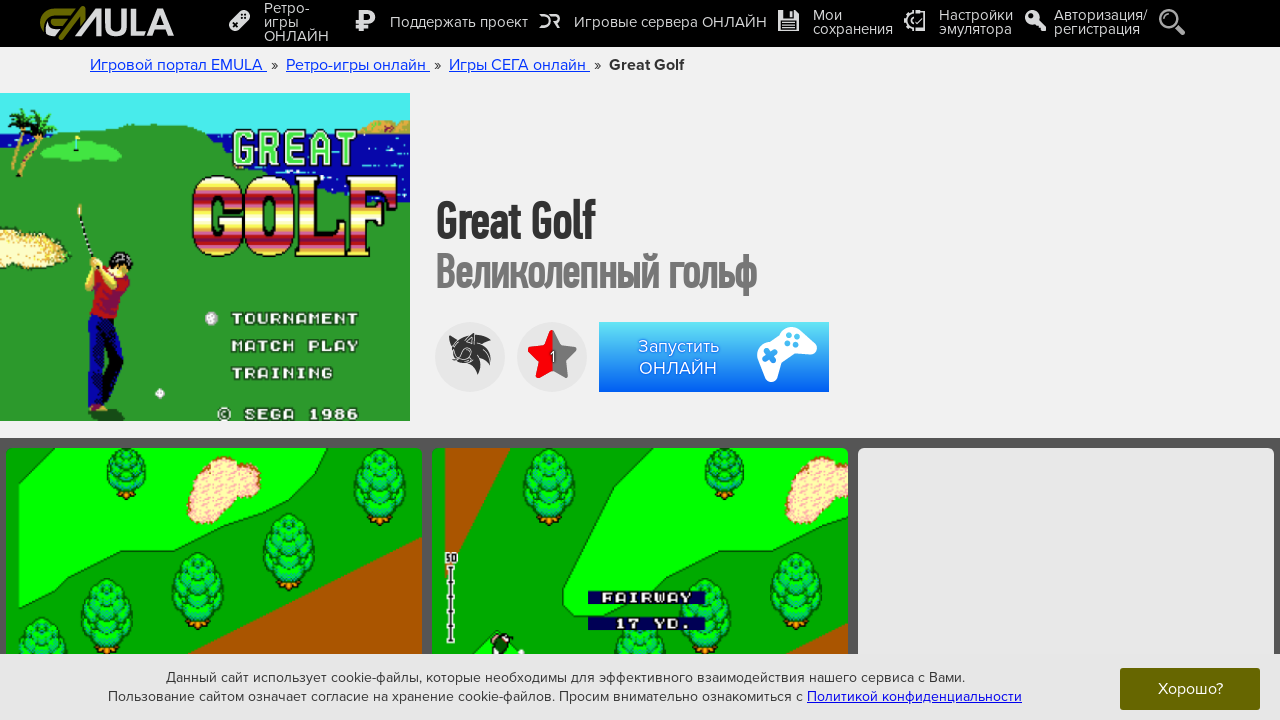

--- FILE ---
content_type: text/html;charset=UTF-8
request_url: https://emula.org/roms/sms/item11899.html
body_size: 40050
content:

<!DOCTYPE html><html> <head> <title>Great Golf Sega</title> <meta http-equiv="Content-Type" content="text/html; charset=UTF-8"> <meta name="viewport" content="width=device-width, initial-scale=1.0, maximum-scale=1.0, user-scalable=no"> <link rel="canonical" href="https://emula.org/roms/sms/item11899.html"> <base target="_parent"> <link rel="icon" type="image/png" href="/favicon.png"> <meta name="description" content="Great Golf - это спортивный симулятор гольфа, выпущенный компанией Sega в 1987 году для консоли Sega Master System. Игра предлагает игрокам возможность соревноваться на различных полях для гольфа, используя разнообразные клюшки и учитывая такие факторы, как направление ветра и рельеф местности. В игре представлен как одиночный режим, где игрок может практиковаться или проходить турниры, так и многопользовательский режим для игры с друзьями. Графическое оформление выполнено в типичном для того времени стиле с видом сверху на поле и отдельным окном для удара по мячу. Great Golf также включает систему выбора силы удара с помощью движущейся шкалы, что было стандартным механизмом для гольф-симуляторов того периода. Игра получила признание за свою играбельность и достаточно реалистичную для своего времени физику полета мяча."> <meta name="keywords" content="great golf, великолепный гольф, играть в great golf, играть в великолепный гольф, игра в great golf, игра в великолепный гольф, играть в great golf через онлайн эмулятор, играть в великолепный гольф через онлайн эмулятор, играть в great golf онлайн, играть в великолепный гольф онлайн, great golf sms, игра great golf sms, игра в great golf sms, играть в great golf sms, великолепный гольф sms, игра великолепный гольф sms, игра в великолепный гольф sms, играть в великолепный гольф sms, great golf sega master system, игра great golf sega master system, игра в great golf sega master system, играть в great golf sega master system, великолепный гольф sega master system, игра великолепный гольф sega master system, игра в великолепный гольф sega master system, играть в великолепный гольф sega master system, great golf sega, игра great golf sega, игра в great golf sega, играть в great golf sega, великолепный гольф sega, игра великолепный гольф sega, игра в великолепный гольф sega, играть в великолепный гольф sega" /> <meta property="og:title" content="Great Golf Sega"> <meta property="og:description" content="Great Golf - это спортивный симулятор гольфа, выпущенный компанией Sega в 1987 году для консоли Sega Master System. Игра предлагает игрокам возможность соревноваться на различных полях для гольфа, используя разнообразные клюшки и учитывая такие факторы, как направление ветра и рельеф местности. В игре представлен как одиночный режим, где игрок может практиковаться или проходить турниры, так и многопользовательский режим для игры с друзьями. Графическое оформление выполнено в типичном для того времени стиле с видом сверху на поле и отдельным окном для удара по мячу. Great Golf также включает систему выбора силы удара с помощью движущейся шкалы, что было стандартным механизмом для гольф-симуляторов того периода. Игра получила признание за свою играбельность и достаточно реалистичную для своего времени физику полета мяча."/> <meta property="og:type" content="website"> <meta property="og:url" content="https://emula.org/roms/sms/item11899.html"> <meta property="og:image" content="https://emula.org/images/romsgallery/11899_200.png"> <meta property="og:image:type" content="image/png"> <meta property="og:image:alt" content="Great Golf"> <meta property="og:image" content="/images/romsgallery/11899_500.png"> <meta property="og:image:type" content="image/png"> <meta property="og:image:alt" content="Great Golf"> <meta property="og:image" content="http://emula.org/images/romsgallery/11899_f1f3b0223de12ddafd331a3d4241ba23_400.png"> <meta property="og:image:type" content="image/png"> <meta property="og:image:width" content="256"> <meta property="og:image:height" content="192"> <meta property="og:image:alt" content="Great Golf (Великолепный гольф)"> <meta property="og:image" content="http://emula.org/images/romsgallery/11899_9d613c2f129ec426c3722240c6ae273e_400.png"> <meta property="og:image:type" content="image/png"> <meta property="og:image:width" content="256"> <meta property="og:image:height" content="192"> <meta property="og:image:alt" content="Great Golf (Великолепный гольф)"> <meta name="twitter:card" content="summary_large_image"> <meta name="twitter:title" content="Great Golf Sega"> <meta name="twitter:description" content="Great Golf - это спортивный симулятор гольфа, выпущенный компанией Sega в 1987 году для консоли Sega Master System. Игра предлагает игрокам возможность соревноваться на различных полях для гольфа, используя разнообразные клюшки и учитывая такие факторы, как направление ветра и рельеф местности. В игре представлен как одиночный режим, где игрок может практиковаться или проходить турниры, так и многопользовательский режим для игры с друзьями. Графическое оформление выполнено в типичном для того времени стиле с видом сверху на поле и отдельным окном для удара по мячу. Great Golf также включает систему выбора силы удара с помощью движущейся шкалы, что было стандартным механизмом для гольф-симуляторов того периода. Игра получила признание за свою играбельность и достаточно реалистичную для своего времени физику полета мяча."> <meta name="twitter:image:src" content="https://emula.org/images/romsgallery/11899_200.png"> <meta name="twitter:url" content="https://emula.org/roms/sms/item11899.html"> <meta name="twitter:domain" content="emula.org"> <meta name="p:domain_verify" content="465fcacb968e02b17c370ef2e982c74c"/> <link rel="stylesheet" href="/css/fonts/7d6a1695529d354c210ac81c2de586670a1f00452acf2bb34f67d53c7373bf74.css"> <link rel="stylesheet" href="/css/1f9ebd6bf31a49434a1183e8376402faf77e6330e75839c434abead76aaa8c84.css"> <link rel="stylesheet" href="/css/d076b8382e596e94aaeab8efd7e87c023930acd7e1b49685b7148c8b565c258e.css"> <link rel="stylesheet" href="/css/9fd829e8cecb0004ce3ee957f1fa944faab99f35d33fe49e4b307507fa9ec0c5.css"> <link rel="stylesheet" href="/css/4a30f53e9492f550502e13998e71716dc217f5f489cc9dedc0457314e53bcfa5.css"> <link rel="stylesheet" href="/css/f525d20dc584772731e3497b9e9d1b15e423c110773c0b971be4ee8aa0cc984d.css"> <link rel="stylesheet" href="/css/4d5356b72e46ebb5c11798f650b0ebd673feb238ccc64f2a7d7dd126db85f83c.css"> <link rel="stylesheet" href="/css/f4cf14ff82cfccf4e2e4831eb34779a2c0c0a6b255be23b3bcf139d38f94c29a.css">  
        



<div><img crossorigin src="https://mc.yandex.ru/watch/93918500" style="position:absolute; left:-9999px;" alt=""></div> <div><img crossorigin src="https://top-fwz1.mail.ru/counter?id=3204173;js=na" style="position:absolute;left:-9999px;" alt="Top.Mail.Ru" /></div>
</head> <body> <script id="page_resize_script">
            (function(){var handler=function(){var html=document.querySelector("html"),body=document.querySelector("body");if(html!==null && body!==null){var width=html.clientWidth;if(width<=0){return;}else if(width<=1920){body.style.zoom=1;}else{body.style.zoom=width/1920;}}};document.addEventListener("DOMContentLoaded",handler,false);document.addEventListener("readystatechange",handler,false);window.addEventListener("resize",handler,false);handler();})();
            </script> <div id="main_submainbody" class="selectorable absolute_appender"> <div id="main_scroll_wrapper" class="absolute_appender"> <header id="upline"> <div class="ultramax_work_space upline_wrapper"> <table id="header_manage_layout" class="header_layout_table"> <tr> <td class="logo_wrapp_layout"> <a href="/"> <svg id="logotype" xmlns="http://www.w3.org/2000/svg" xml:space="preserve" version="1.1" style="shape-rendering:geometricPrecision; text-rendering:geometricPrecision; image-rendering:optimizeQuality; fill-rule:evenodd; clip-rule:evenodd" viewBox="0 0 708722 181058" xmlns:xlink="http://www.w3.org/1999/xlink"> <g> <path class="lime" d="M226498 0l0 0c7557,0 13740,6183 13740,13740l0 58913 -27480 36824 0 -54388 -89893 120461c-4520,6057 -13173,7314 -19229,2795l0 0c-6057,-4520 -7314,-13173 -2795,-19230l114364 -153253c286,-383 589,-747 906,-1091 2524,-2918 6250,-4771 10387,-4771zm-37207 13925l-27266 36611 -80294 0c-36773,190 -56157,25695 -60518,57438 -1372,9987 -1789,20377 -81,31220 -13067,-13290 -21132,-31515 -21132,-51626 0,-40672 32971,-73643 73643,-73643l115648 0zm-40286 54094l-82953 0c-6493,50 -10921,10254 -8993,19829 1990,9882 11539,19147 24399,19130l38533 0 29014 -38959z"/> <path class="bw" d="M33884 149333c11463,7393 25087,11694 39667,11694l5291 0 897 0 28907 -38816 -222 0c-60926,8162 -65244,-18410 -66336,-41566 -15333,24750 -13558,56192 -8204,68688zm260043 -135408l31050 0 0 147102 -27480 0 0 -105938 -79055 105938 -34056 0c340,-659 737,-1299 1194,-1912l108347 -145190zm50503 0l29259 0 0 78293c0,12443 370,20481 1076,24147 1244,5919 4170,10694 8811,14259 4675,3599 11031,5381 19103,5381 8172,0 14360,-1681 18530,-5078 4170,-3397 6659,-7533 7500,-12477 841,-4944 1278,-13116 1278,-24551l0 -79974 29259 0 0 75972c0,17354 -774,29629 -2354,36792 -1581,7164 -4473,13217 -8711,18161 -4204,4944 -9854,8845 -16916,11771 -7096,2926 -16311,4406 -27712,4406 -13755,0 -24180,-1581 -31277,-4776 -7096,-3195 -12712,-7332 -16849,-12444 -4136,-5111 -6827,-10425 -8138,-16041 -1917,-8274 -2859,-20515 -2859,-36692l0 -77149zm135500 144478l0 -143267 29259 0 0 118851 51445 0 -9480 24416 -71224 0zm228660 0l-31512 0 -12478 -32891 -57946 0 -12006 32891 -30940 0 56096 -144478 30907 0 57879 144478zm-53473 -57307l-20078 -53473 -19506 53473 39584 0z"/> </g> </svg> </a> </td> <td> <table id="header_menu_line_wrapp_layout" class="header_layout_table"> <tr> <td> <nav id="main_menu"> <div class="menu_moove_tab" id="main_menu_list_over_wrapp"> <a href="#" id="close_menu_link" rel="nofollow"> <svg xmlns="http://www.w3.org/2000/svg" xml:space="preserve" width="50" height="50" version="1.1" viewBox="0 0 73 73" xmlns:xlink="http://www.w3.org/1999/xlink"> <g> <path d="M37 0c20,0 36,16 36,37 0,20 -16,36 -36,36 -21,0 -37,-16 -37,-36 0,-21 16,-37 37,-37zm9 37l13 -14c2,-2 2,-5 0,-7l-2 -2c-2,-2 -5,-2 -7,0l-13 14 -14 -14c-2,-2 -5,-2 -7,0l-2 2c-2,2 -2,5 0,7l14 14 -14 13c-2,2 -2,5 0,7l2 2c2,2 5,2 7,0l14 -13 13 13c2,2 5,2 7,0l2 -2c2,-2 2,-5 0,-7l-13 -13z"/> </g> </svg> </a> <div m-action="main_menu_list_wrapper" id="main_menu_list_wrapp"> <ul id="main_menu_list"> <li class="emulator_select_punct"> <a href="/roms" id="all_roms"> <table> <tr> <td class="__ico"> <svg xmlns="http://www.w3.org/2000/svg" xml:space="preserve" version="1.1" viewBox="0 0 690000 690048" xmlns:xlink="http://www.w3.org/1999/xlink"> <g> <path d="M60516 628729c82689,82688 205579,80025 283195,2410l287380 -287380c77615,-77616 80278,-200507 -2410,-283195 -82688,-82688 -204057,-78503 -281673,-887l-287380 287379c-77615,77616 -81673,199112 888,281673zm444767 -500822c13570,-13569 35384,-13823 48700,-507 13316,13316 13062,35130 -507,48700 -13570,13570 -35384,13823 -48700,507 -13316,-13316 -13063,-35130 507,-48700zm-106531 1269c13697,-13697 35511,-13950 48827,-634 13316,13316 13063,35130 -634,48826 -13570,13570 -35384,13824 -48700,507 -13317,-13316 -13063,-35130 507,-48699zm105389 105389c13697,-13697 35384,-14078 48827,-634 13316,13316 12936,35002 -761,48700 -13570,13569 -35384,13823 -48573,633 -13316,-13569 -13062,-35129 507,-48699zm-106657 1142c13696,-13697 35510,-13951 48827,-635 13316,13316 13062,35130 -634,48828 -13571,13569 -35384,13823 -48700,507 -13317,-13317 -13063,-35131 507,-48700zm-278756 309193c-3424,-3425 -4439,-9005 -1268,-12175l1395 -1395 43880 -43881 -48446 -48446 -761 -761c-3551,-3551 -3931,-9258 -507,-12682l27774 -27774c3424,-3425 9892,-3805 13443,-254l634 633 48573 48574 47178 -47178 761 -761c3425,-3424 9765,-3423 13317,127l27519 27521c3679,3677 3171,9511 -253,12935l-634 634 -47431 47432 48953 48953 634 635c3551,3550 2791,9638 -634,13062l-27774 27774c-3297,3298 -8497,3678 -11794,381l-1395 -1395 -48700 -48701 -44134 44135 -635 634c-3424,3424 -8497,3171 -12174,-507l-27521 -27520z"/> </g> </svg> </td> <td class="__text">Ретро-игры ОНЛАЙН</td> </tr> </table> </a> <ul> <li> <a class="nav_roms_link nes" href="/roms/nes"> <table> <tr> <td class="__ico"> <svg width="50" height="50" xmlns="http://www.w3.org/2000/svg" xml:space="preserve" version="1.1" viewBox="0 0 6743 6750" xmlns:xlink="http://www.w3.org/1999/xlink"> <g> <path d="M3115 15c-252,35 -460,109 -793,282 -271,140 -539,306 -762,474 -231,171 -556,488 -657,640 -269,406 -399,925 -343,1382 29,228 117,485 223,637l39 59 -30 77 -32 77 -89 23c-156,39 -276,110 -403,235 -125,124 -177,205 -231,363 -33,93 -37,126 -37,271 -1,137 4,182 29,264 116,372 445,632 824,650l89 4 85 124c115,168 272,345 409,462 62,54 114,102 114,107 0,33 -159,32 -221,-1 -59,-32 -86,-33 -136,-7 -49,25 -66,57 -66,119 0,38 9,58 43,90 258,242 925,425 1462,401 181,-9 303,-32 455,-89 69,-25 106,-29 271,-29 165,0 202,4 270,29 199,74 262,84 548,84 299,1 479,-23 746,-97 237,-67 498,-194 605,-295 40,-36 48,-53 48,-97 0,-111 -97,-163 -198,-111 -31,16 -78,28 -111,28 -103,0 -106,-9 -24,-78 174,-146 358,-350 487,-542l67 -100 93 -3c303,-11 595,-195 752,-478 74,-133 102,-251 102,-429 0,-138 -6,-173 -39,-276 -93,-286 -324,-509 -613,-592l-111 -32 -30 -76 -31 -76 40 -59c103,-149 190,-396 224,-636 23,-157 8,-514 -26,-677 -60,-275 -186,-565 -335,-768 -264,-358 -819,-775 -1447,-1089 -367,-185 -606,-251 -938,-259 -123,-4 -239,2 -322,14zm854 4018c-41,17 -76,75 -76,130 0,34 11,54 43,83 64,58 157,44 195,-29 58,-114 -45,-231 -162,-184zm-1310 4c-117,69 -66,247 72,247 42,0 107,-57 116,-102 8,-41 -16,-107 -48,-133 -30,-26 -104,-32 -140,-12zm1523 -1428c-228,45 -406,137 -572,294 -117,113 -239,297 -239,363 0,77 76,142 150,128 50,-9 78,-38 141,-143 99,-171 308,-322 514,-374 137,-34 344,-20 492,34 127,47 162,47 215,-6 38,-38 42,-118 8,-161 -26,-35 -137,-86 -248,-116 -94,-25 -370,-37 -461,-19zm-1075 -1230l0 156 60 9c80,11 308,11 399,0l69 -9 0 -156c0,-121 -4,-157 -17,-157 -11,0 -63,15 -115,33 -53,19 -112,33 -132,33 -20,0 -79,-14 -132,-33 -53,-18 -104,-33 -115,-33 -13,0 -17,36 -17,157zm92 -598c-18,3 -78,12 -132,20 -376,56 -661,257 -594,421 33,81 223,214 349,246l34 8 0 -245c0,-224 3,-245 26,-277 48,-60 97,-58 303,11l186 62 186 -62c206,-69 255,-72 302,-11 24,32 27,53 27,277l0 245 34 -8c70,-19 208,-95 270,-151 107,-95 115,-182 28,-278 -92,-102 -277,-188 -504,-233 -96,-19 -450,-37 -515,-25zm528 -236c375,61 680,238 773,447 53,117 51,239 -6,354 -190,387 -956,574 -1638,403 -438,-111 -699,-378 -647,-659 78,-410 787,-665 1518,-545zm33 1688c678,92 1307,450 1683,957 188,255 302,512 365,829 36,178 32,522 -6,699 -87,388 -268,725 -544,1004 -116,119 -318,291 -342,291 -46,0 -641,-560 -629,-593 18,-55 47,-171 54,-216 6,-44 16,-53 76,-83 112,-57 247,-205 318,-350 98,-198 119,-296 119,-553 1,-186 -2,-234 -29,-330 -137,-508 -540,-765 -921,-586 -52,24 -112,70 -178,136 -170,170 -269,413 -285,703l-8 143 -62 0 -62 0 -8 -143c-27,-459 -273,-818 -610,-886 -268,-56 -541,109 -693,415 -90,184 -112,295 -111,555 0,205 4,234 37,343 77,249 235,468 400,553 61,30 70,39 77,83 8,49 35,162 50,202 10,31 -597,594 -643,594 -6,0 -67,-45 -136,-102 -232,-187 -425,-426 -554,-682 -230,-457 -273,-910 -136,-1398 94,-333 302,-662 585,-926l121 -114 8 44c11,64 33,97 78,116 46,18 66,16 191,-35 86,-34 106,-37 277,-37 168,0 193,3 274,35 180,68 352,204 429,339 63,111 95,145 141,153 91,17 165,-61 147,-156 -13,-70 -129,-233 -241,-339 -148,-141 -286,-216 -494,-273 -124,-34 -409,-30 -533,7 -50,14 -93,25 -96,23 -3,-2 42,-33 99,-66 362,-217 792,-349 1244,-382 116,-8 391,5 548,26zm-1043 1304c188,86 324,368 324,668l0 128 -91 35c-190,76 -387,251 -467,420 -24,49 -49,88 -59,88 -29,3 -131,-116 -180,-208 -140,-267 -140,-634 0,-900 54,-103 173,-223 244,-246 76,-23 158,-19 229,15zm1529 -16c78,24 194,137 252,247 138,264 138,635 1,897 -46,87 -156,214 -183,211 -8,0 -33,-39 -57,-88 -81,-169 -277,-344 -467,-420l-91 -35 0 -124c0,-442 261,-772 545,-688zm-651 1055c131,35 213,81 313,175 57,52 96,104 125,164 40,80 44,99 44,214 0,109 -5,135 -36,201 -50,107 -187,242 -306,299 -376,181 -864,45 -1027,-287 -39,-80 -43,-97 -43,-213 0,-115 4,-134 42,-213 47,-96 156,-208 260,-269 166,-98 429,-127 628,-71z"/> </g> </svg> </td> <td class="__text"> ДЕНДИ онлайн </td> </tr> </table> </a> </li> <li> <a class="nav_roms_link sms active" href="/roms/sms"> <table> <tr> <td class="__ico"> <svg width="50" height="50" xmlns="http://www.w3.org/2000/svg" xml:space="preserve" version="1.1" viewBox="0 0 1235 1239" xmlns:xlink="http://www.w3.org/1999/xlink"> <g> <path d="M633 810c11,-26 1,-49 1,-49 -7,-14 -22,-16 -36,-16 -18,0 -35,5 -50,15 -14,10 -31,16 -47,21 -21,7 -43,10 -65,10 -3,0 -7,-1 -11,-1 -2,0 -51,-3 -82,-14 -14,-5 -40,-8 -65,-8 1,2 2,4 3,6 1,7 2,20 -66,42 21,21 77,66 195,69 1,0 76,5 155,-19 36,-14 59,-33 68,-56zm194 -526c4,1 55,8 121,36l21 10c61,-57 221,-105 263,-116 1,-1 2,-1 3,-1 -9,-10 -18,-18 -18,-18 -167,-137 -403,-143 -452,-142l-17 281c0,5 -5,10 -11,10 -6,-1 -11,-6 -10,-12 0,-1 0,-3 0,-5 0,-5 1,-10 1,-15 0,-8 1,-15 1,-23 1,-9 1,-19 2,-28 1,-11 1,-22 2,-33 1,-12 1,-23 2,-35 1,-11 1,-23 2,-35 1,-11 1,-22 2,-33 1,-10 1,-21 2,-31 1,-11 1,-21 2,-32 1,-11 2,-22 1,-32 0,-3 0,-6 0,-9 -1,-3 -1,-6 -2,-9 -1,-2 -3,-6 -5,-8 -2,-2 -5,-3 -8,-4 -3,0 -7,0 -10,1 -8,3 -16,8 -23,13 -1,1 -2,1 -3,2 -15,10 -29,21 -42,33 -12,10 -24,21 -36,32 -8,9 -17,17 -25,26 -9,8 -17,17 -25,25 -8,8 -16,17 -24,25 -7,8 -15,15 -22,23 -6,7 -12,13 -18,20 -5,5 -9,10 -14,15 -3,4 -6,7 -9,10 0,1 -1,2 -2,3 -4,4 -11,5 -15,1 -5,-4 -5,-11 -1,-16 4,-4 67,-76 129,-137 -76,14 -337,78 -455,301 7,4 13,9 18,14 19,-29 71,-104 116,-136 5,-4 12,-2 15,3 4,4 2,11 -2,15 -44,31 -99,111 -114,134 1,1 1,2 2,3 3,4 2,11 -3,15 -4,3 -11,2 -15,-2 -8,-12 -31,-35 -45,-32 -10,1 -16,16 -20,28 0,0 -14,61 16,108 2,-13 4,-28 13,-39 3,-4 7,-8 12,-10 11,-3 19,6 23,15 2,5 3,10 4,14 0,0 2,11 2,11 2,6 4,13 5,19 2,8 4,17 7,25 2,9 5,18 8,28 3,9 6,19 10,29 3,9 7,19 11,28 4,9 8,17 13,25 4,8 9,15 15,21 4,5 9,10 15,13 6,4 13,5 21,6 7,1 15,1 22,-1 3,-1 6,-2 9,-3 9,-3 16,-9 22,-16 8,-8 13,-18 17,-28 0,0 33,-85 33,-85 1,-4 37,-106 116,-140 37,-16 77,-14 119,6 0,0 90,38 51,170 -13,45 -34,82 -59,110 10,-1 21,-1 30,2 16,4 27,12 32,25 1,2 14,31 0,66 -1,4 -4,7 -6,11 18,-12 35,-25 49,-42 4,-5 11,-5 16,-1 4,4 5,11 1,15 -38,43 -87,69 -136,85l-43 11c1,1 5,1 6,1 244,48 300,338 300,341 6,-12 15,-29 15,-29 171,-334 -28,-546 -30,-548 -4,-5 -4,-12 0,-16 5,-4 12,-4 16,1 1,0 22,23 46,66 0,0 10,19 12,24 223,45 307,224 308,226l-2 -47c-6,-91 -37,-308 -206,-416 -5,-3 -6,-10 -3,-15 3,-5 10,-6 15,-3 148,95 195,269 210,378 14,-146 -12,-267 -80,-362 -116,-164 -315,-192 -317,-192 -6,-1 -10,-6 -9,-12 0,-6 6,-10 12,-10zm-473 -64l-36 25 0 0 36 -25 0 0zm-42 27l0 0 0 0zm-11 -8c0,-1 0,-1 0,-1 0,0 0,0 0,1zm57 -26c0,0 0,0 0,0 0,0 0,0 0,0zm0 0c0,1 0,1 0,1 0,0 0,0 0,-1zm0 1c0,1 0,1 0,1 0,0 0,0 0,-1zm-1 2c0,0 0,0 0,0 0,0 0,0 0,0zm0 1c0,0 0,0 -1,0 1,0 1,0 1,0zm-1 0c0,0 0,0 0,0 0,0 0,0 0,0zm-1 1c0,0 0,1 0,1 0,0 0,-1 0,-1zm0 1c-1,0 -1,0 -1,1 0,-1 0,-1 1,-1zm329 99c0,4 -3,8 -7,10 -1,0 -2,1 -4,1 -2,0 -5,-1 -7,-3 -37,-32 -149,-54 -150,-54 -5,-1 -10,-5 -11,-10 -1,-6 2,-13 6,-17l140 -127c7,-6 17,-7 25,-3 9,4 14,12 14,21l-6 182zm-641 -240c-9,-6 -20,-6 -29,-1 -9,5 -14,15 -14,25 1,64 13,186 76,288 5,-10 15,-17 15,-17 3,-2 7,-3 11,-4 4,0 8,0 11,0 31,-59 72,-107 116,-147l17 -15 -203 -129zm57 696c-2,1 -5,3 -4,9 0,5 15,28 65,26 50,-5 73,-22 90,-30 -8,-2 -134,-13 -151,-5zm99 -20c8,0 16,0 23,0 37,-13 100,-8 128,2 28,10 76,13 76,13 101,4 171,-51 203,-160 33,-113 -36,-143 -39,-144 -37,-17 -71,-19 -101,-6 -71,30 -105,127 -105,128 0,0 -33,84 -33,84 -4,12 -10,23 -18,33 -6,8 -14,14 -22,19 -7,4 -14,7 -22,9 -15,4 -32,3 -47,-1 -3,-1 -5,-1 -7,-3 -7,-3 -14,-7 -19,-12 -7,-6 -12,-13 -17,-20 -6,-8 -11,-17 -15,-25 -5,-9 -9,-19 -13,-29 -4,-9 -8,-19 -11,-30 -3,-9 -6,-19 -9,-29 -3,-10 -5,-19 -8,-29 -2,-8 -4,-16 -6,-24 0,-2 -1,-5 -2,-7 0,0 -2,-11 -2,-11 -1,-3 -2,-6 -3,-8 -4,7 -9,43 -10,63 0,0 0,1 0,1 0,7 0,13 0,20 0,14 2,29 4,43 2,15 6,31 11,46 6,15 13,30 22,44 4,6 8,12 12,17 2,3 5,5 7,8 1,1 2,3 4,4 0,1 3,4 3,4 8,0 14,0 16,0zm311 -269c2,-1 49,-9 79,16 16,13 24,32 24,57 0,6 -5,11 -11,11 -6,0 -11,-5 -11,-11 0,-18 -5,-31 -16,-40 -22,-19 -61,-12 -61,-12 -6,1 -12,-3 -13,-9 -1,-6 3,-11 9,-12zm153 -187l5 -162 -134 118c27,6 90,21 129,44zm-247 545c0,0 150,-27 153,-56 0,0 86,71 -153,56z"/> </g> </svg> </td> <td class="__text"> СЕГА онлайн </td> </tr> </table> </a> </li> <li> <a class="nav_roms_link sms" href="/roms/snes"> <table> <tr> <td class="__ico"> <svg xmlns="http://www.w3.org/2000/svg" xml:space="preserve" width="50" height="46" version="1.1" viewBox="0 0 470 436" xmlns:xlink="http://www.w3.org/1999/xlink"> <g> <path d="M368 10c0,-4 -3,-8 -8,-8 -36,-6 -74,4 -102,28l-45 37c-3,3 -4,7 -2,11l-48 40 -19 -23 -13 11 19 23 -47 39c-3,-3 -8,-3 -11,-1l-45 38c-29,23 -46,58 -47,95 0,5 3,8 7,9 1,29 11,57 30,80 22,27 53,43 87,46 34,3 67,-7 94,-29 21,-17 36,-41 42,-68 1,-1 2,-2 3,-3l83 -69c1,-1 2,-1 3,-1 28,-2 54,-12 75,-30 26,-22 43,-53 46,-87 3,-34 -7,-67 -29,-94 -19,-23 -45,-38 -73,-44zm20 90c-6,-6 -15,-7 -22,-2 -7,6 -8,15 -2,22 5,7 15,8 22,2 6,-5 7,-15 2,-22zm-6 61c-5,-7 -15,-8 -22,-2 -6,5 -7,15 -2,22 6,6 16,7 22,2 7,-6 8,-16 2,-22zm-57 -67c-6,-6 -15,-7 -22,-2 -7,6 -8,16 -2,22 5,7 15,8 22,2 6,-5 7,-15 2,-22zm-6 61c-5,-7 -15,-8 -22,-2 -6,5 -7,15 -2,22 6,6 16,7 22,2 7,-6 8,-16 2,-22zm-36 -90c-39,33 -45,91 -12,130 32,39 90,45 130,12 39,-32 44,-90 12,-130 -33,-39 -91,-44 -130,-12zm22 121l0 0c-11,-1 -20,-11 -19,-23l6 -62c1,-12 11,-21 23,-20l0 0c12,1 21,12 20,24l-6 62c-1,12 -12,21 -24,19zm93 -75l-6 62c-1,12 -12,20 -24,19l0 0c-11,-1 -20,-11 -19,-23l6 -62c1,-12 11,-21 23,-20 12,1 21,12 20,24zm-243 166l-17 15 -14 -18c-2,-2 -5,-2 -7,0l-10 9c-2,1 -3,4 -1,6l14 17 -17 15c-2,1 -2,4 -1,6l9 10c2,2 5,3 7,1l17 -14 14 17c2,2 5,2 7,1l10 -9c2,-2 2,-5 1,-7l-14 -17 17 -14c2,-2 2,-5 0,-7l-8 -10c-2,-2 -5,-2 -7,-1zm108 -61c-3,0 -5,2 -5,5l-3 24c0,3 2,6 5,6l1 0c3,0 6,-2 6,-5l2 -24c1,-3 -2,-5 -4,-5l-2 -1zm-28 20c-3,-1 -5,1 -5,4l-3 25c0,2 2,5 5,5l1 0c3,1 6,-1 6,-4l2 -25c0,-2 -2,-5 -4,-5l-2 0zm-148 13c-32,26 -37,74 -10,107 27,32 75,36 107,10 33,-27 37,-75 10,-107 -26,-33 -75,-37 -107,-10zm90 108c-27,23 -68,19 -91,-8 -23,-28 -19,-69 8,-92 28,-23 69,-19 92,9 23,27 19,68 -9,91zm236 -134c-18,15 -41,24 -65,25 -4,0 -9,2 -13,5l-83 69c-4,3 -6,8 -8,12 -5,24 -18,44 -37,59 -47,40 -118,33 -157,-14 -40,-48 -33,-119 14,-158l206 -171c48,-39 119,-33 158,15 39,47 33,118 -15,158z"/> </g> </svg> </td> <td class="__text"> Супер Нинтендо онлайн </td> </tr> </table> </a> </li> <li> <a class="nav_roms_link gba" href="/roms/gba"> <table> <tr> <td class="__ico"> <svg width="50" height="50" xmlns="http://www.w3.org/2000/svg" xml:space="preserve" width="62" height="40" version="1.1" viewBox="0 0 2877 1865" xmlns:xlink="http://www.w3.org/1999/xlink"> <g> <path d="M1037 2c-114,1 -217,-7 -319,3 -135,13 -178,98 -287,126 -294,74 -356,94 -369,181 -43,276 -53,533 -60,683 -16,390 55,576 99,595 136,63 218,67 341,114 273,104 632,161 993,161 362,0 725,-56 1000,-161 123,-47 205,-51 341,-114 44,-19 115,-205 98,-595 -6,-150 -16,-407 -59,-683 -13,-87 -72,-110 -369,-181 -109,-26 -152,-113 -287,-126 -102,-10 -205,-2 -319,-3 -267,-1 -536,-1 -803,0zm-478 1424c37,0 68,31 68,69 0,37 -31,68 -68,68 -38,0 -69,-31 -69,-68 0,-38 31,-69 69,-69zm-4 -180c37,0 68,31 68,68 0,38 -31,68 -68,68 -38,0 -69,-30 -69,-68 0,-37 31,-68 69,-68zm-443 -141l0 -137c0,-23 18,-42 41,-42l89 0 0 -89c0,-23 19,-41 42,-41l137 0c23,0 41,19 41,41l0 89 89 0c23,0 42,19 42,42l0 137c0,23 -19,41 -42,41l-89 0 0 89c0,23 -18,42 -41,42l-137 0c-23,0 -42,-19 -42,-42l0 -89 -89 0c-22,0 -41,-18 -41,-41zm2295 -199c71,0 128,57 128,128 0,71 -57,128 -128,128 -70,0 -128,-57 -128,-128 0,-71 58,-128 128,-128zm284 -99c71,0 128,57 128,128 0,71 -57,128 -128,128 -71,0 -128,-57 -128,-128 0,-71 57,-128 128,-128zm-1916 -387l1327 0c56,0 102,46 102,102l0 925c0,57 -46,103 -102,103l-1327 0c-56,0 -102,-46 -102,-103l0 -925c0,-56 46,-102 102,-102z"/> </g> </svg> </td> <td class="__text"> GAME BOY ADVANCE онлайн </td> </tr> </table> </a> </li> <li> <a class="nav_roms_link gbc" href="/roms/gbc"> <table> <tr> <td class="__ico"> <svg xmlns="http://www.w3.org/2000/svg" xml:space="preserve" width="50" height="51" version="1.1" viewBox="0 0 1000 1021" xmlns:xlink="http://www.w3.org/1999/xlink"> <g> <path style="fill:#666600" d="M239 927c-143,-88 -239,-246 -239,-427 0,-38 4,-76 12,-111l227 538zm261 -927c14,0 28,1 42,2l-428 181c91,-112 230,-183 386,-183zm249 67c150,86 251,248 251,433 0,45 -6,90 -18,131 -3,-15 -8,-30 -14,-45l-219 -519z"/> <path d="M599 21l-502 211c-47,21 -68,72 -48,120l259 613c20,48 71,69 119,49l390 -165c109,-46 159,-169 113,-278l-211 -502c-21,-47 -72,-68 -120,-48l0 0zm-75 755l-28 12 11 27c7,17 1,33 -16,40 -16,7 -32,1 -40,-16l-11 -28 -28 12c-17,7 -33,1 -40,-16 -7,-17 0,-33 16,-40l28 -12 -12 -28c-7,-16 0,-32 17,-39 16,-7 32,-1 39,16l12 28 28 -12c17,-7 32,-1 40,16 7,17 0,33 -16,40zm204 -21c-22,10 -50,-2 -59,-24 -9,-22 2,-50 24,-60 23,-9 50,2 60,25 9,22 -2,50 -25,59zm49 -119c-22,9 -50,-2 -60,-24 -9,-22 2,-50 25,-59 22,-10 50,1 59,24 10,22 -2,50 -24,59zm-29 -185c7,17 1,33 -16,40l-391 165c-16,7 -32,0 -39,-17l-118 -279c-7,-16 -1,-32 16,-39l391 -165c16,-7 32,-1 40,16l117 279z"/> </g> </svg> </td> <td class="__text"> GAME BOY COLOR онлайн </td> </tr> </table> </a> </li> <li> <a class="nav_roms_link gb" href="/roms/gb"> <table> <tr> <td class="__ico"> <svg xmlns="http://www.w3.org/2000/svg" xml:space="preserve" width="50" height="56" version="1.1" viewBox="0 0 173 193" xmlns:xlink="http://www.w3.org/1999/xlink"> <g> <path d="M107 1l-96 41c-9,4 -13,14 -10,23l50 117c4,9 14,13 23,9l74 -31c21,-9 31,-33 22,-53l-41 -96c-4,-9 -13,-13 -22,-10l0 0zm-15 145l-5 2 2 5c1,3 0,6 -3,8 -3,1 -6,0 -8,-3l-2 -6 -5 3c-3,1 -6,0 -8,-3 -1,-4 0,-7 3,-8l6 -2 -3 -6c-1,-3 0,-6 3,-7 4,-2 7,0 8,3l2 5 6 -2c3,-1 6,0 7,3 1,3 0,6 -3,8zm39 -4c-4,1 -9,-1 -11,-5 -2,-4 0,-10 4,-11 5,-2 10,0 12,4 2,5 0,10 -5,12zm9 -23c-4,2 -9,0 -11,-5 -2,-4 0,-9 5,-11 4,-2 9,0 11,5 2,4 0,9 -5,11zm-5 -35c1,3 0,6 -3,7l-75 32c-3,1 -6,0 -7,-3l-23 -54c-1,-3 0,-6 3,-7l75 -32c3,-1 6,0 8,3l22 54z"/> </g> </svg> </td> <td class="__text"> GAME BOY онлайн </td> </tr> </table> </a> </li> </ul> </li> <li> <a href="#" target="__blank" id="help_to_current_project" rel="nofollow"> <table> <tr> <td class="__ico"> <svg xmlns="http://www.w3.org/2000/svg" xml:space="preserve" width="50" height="54" version="1.1" viewBox="0 0 33.88 36.68" xmlns:xlink="http://www.w3.org/1999/xlink" xmlns:xodm="http://www.corel.com/coreldraw/odm/2003"> <g> <path d="M21.74 32.42l-7.89 0 0 4.26 -8.84 0 0 -4.26 -5.01 0 0 -6.8 5.01 0 0 -1.39 -5.01 0 0 -6.82 5.01 0 0 -17.41 14.56 0c2.81,0 5.3,0.51 7.47,1.54 2.17,1.02 3.86,2.48 5.05,4.37 1.19,1.89 1.79,4.02 1.79,6.41 0,3.68 -1.31,6.58 -3.92,8.72 -2.61,2.13 -6.13,3.19 -10.56,3.19l-5.55 0 0 1.39 7.89 0 0 6.8 0 0zm-7.89 -15.01l5.42 0c3.76,0 5.64,-1.68 5.64,-5.04 0,-1.65 -0.47,-2.97 -1.41,-3.98 -0.94,-1.01 -2.22,-1.52 -3.85,-1.54l-5.8 0 0 10.56 0 0z"/> </g> </svg> </td> <td class="__text">Поддержать проект</td> </tr> </table> </a> </li> <li> <a href="https://drova.io" target="__blank" id="play-servers-online" rel="nofollow"> <table> <tr> <td class="__ico"> <svg xmlns="http://www.w3.org/2000/svg" xml:space="preserve" width="50" height="34" version="1.1" viewBox="0 0 89 61" xmlns:xlink="http://www.w3.org/1999/xlink"> <g> <path d="M0 0l19 0c0,0 31,0 31,30 0,31 -31,31 -31,31l-19 0 10 -12 9 0c0,0 22,1 22,-19 0,-20 -22,-19 -22,-19l-9 0 -10 -11zm41 0l29 0c0,0 19,0 19,20 0,14 -11,21 -11,21l11 20 -11 0 -19 -31 11 0c0,0 9,-1 9,-10 -1,-9 -9,-9 -9,-9l-20 0 -9 -11z"/> </g> </svg> </td> <td class="__text">Игровые сервера ОНЛАЙН</td> </tr> </table> </a> </li> <li> <a href="#" id="my_saves" rel="nofollow"> <table> <tr> <td class="__ico"> <svg xmlns="http://www.w3.org/2000/svg" xml:space="preserve" version="1.1" viewBox="0 0 2318 2319" xmlns:xlink="http://www.w3.org/1999/xlink"> <g> <path class="fil0" d="M1884 1304l-1449 0 0 145 1449 0 0 -145zm0 290l-1449 0 0 145 1449 0 0 -145zm0 290l-1449 0 0 145 1449 0 0 -145zm0 -1884l-145 0 0 942 -1159 0 0 -942 -580 0 0 2319 2318 -1 0 -1883 -434 -435zm145 2174l-1739 0 0 -1015 1739 0 0 1015zm-435 -2029l-290 0 0 652 290 0 0 -652z"/> </g> </svg> </td> <td class="__text">Мои сохранения</td> </tr> </table> </a> </li> <li> <a href="#" id="my_emula_configs" rel="nofollow"> <table> <tr> <td class="__ico"> <svg xmlns="http://www.w3.org/2000/svg" xml:space="preserve" version="1.1" style="shape-rendering:geometricPrecision; text-rendering:geometricPrecision; image-rendering:optimizeQuality; fill-rule:evenodd; clip-rule:evenodd" viewBox="0 0 7313 7323" xmlns:xlink="http://www.w3.org/1999/xlink"> <g> <path class="fil0" d="M2895 711c-337,87 -653,228 -935,417l-456 -456 -863 863 464 464c-177,272 -311,574 -394,897l-711 0 0 1530 711 0c85,331 222,640 406,917l-476 476 863 863 476 -476c277,184 588,321 919,406l0 711 619 0 0 -1228c-1281,-74 -2298,-1134 -2298,-2434 0,-1300 1017,-2359 2298,-2433l0 -1228 -623 0 0 711zm3272 2133l-699 699 2 1 -953 953 -551 -551 0 532 405 404 -1 1 144 144 1 -1 1 1 64 -64 1 0 1154 -1153 699 -699 -267 -267zm-529 -2535l0 -309 -1672 0 0 1220 1672 0 0 -305 1065 0 0 5187 -2737 0 0 305 0 204 0 712 3347 0 0 -7014 -1675 0zm-3350 3352c0,710 539,1294 1230,1366l0 -617c-352,-67 -619,-376 -619,-749 0,-372 267,-681 619,-748l0 -617c-691,71 -1230,655 -1230,1365z"/> </g> </svg> </td> <td class="__text">Настройки эмулятора</td> </tr> </table> </a> </li> <li> <a href="#" id="registration_autorization_menu_punkt" rel="nofollow"> <table> <tr> <td class="__ico"> <svg xmlns="http://www.w3.org/2000/svg" xml:space="preserve" version="1.1" viewBox="0 0 8500 8500" xmlns:xlink="http://www.w3.org/1999/xlink"> <g> <path d="M2975 0c-1657,0 -2975,1318 -2975,2975 0,1658 1318,2975 2975,2975 381,0 744,-70 1078,-197l622 622 0 0 850 0 0 850 0 0 850 0 0 850 298 298c85,85 170,127 297,127l1105 0c255,0 425,-170 425,-425l0 -1105c0,-127 -42,-212 -127,-297l-2620 -2620c127,-334 197,-697 197,-1078 0,-1657 -1317,-2975 -2975,-2975zm-637 3400c-595,0 -1063,-467 -1063,-1062 0,-595 468,-1063 1063,-1063 595,0 1062,468 1062,1063 0,595 -467,1062 -1062,1062z"/> </g> </svg> </td> <td class="__text">Авторизация/<br>регистрация</td> </tr> </table> </a> </li> </ul> </div> </div> </nav> </td> <td class="site_search_wrapp_layout"> <a rel="nofollow" href="#" id="call_search_system" onclick="return false;"> <table class="absolute_appender centerize_tab"> <tr> <td> <svg xmlns="http://www.w3.org/2000/svg" xml:space="preserve" width="40" height="40" version="1.1" viewBox="0 0 2219 2219" xmlns:xlink="http://www.w3.org/1999/xlink"> <g> <path d="M2158 1864l-509 -509c-76,118 -176,218 -294,294l509 509c81,82 213,82 294,0 82,-81 82,-212 0,-294zm-1811 -1032l138 0c0,-191 156,-347 347,-347l0 -138c-267,0 -485,218 -485,485zm1317 0c0,-459 -372,-832 -832,-832 -459,0 -832,373 -832,832 0,460 373,832 832,832 460,0 832,-372 832,-832zm-832 624c-344,0 -624,-280 -624,-624 0,-344 280,-624 624,-624 344,0 624,280 624,624 0,344 -280,624 -624,624z"/> </g> </svg> </td> </tr> </table> </a> </td> </tr> </table> </td> <td class="on_sandwich_menu_layout_td"> <div id="on_sandwich_menu"> <div></div> <div></div> <div></div> </div> </td> </tr> </table> </div> </header> <div id="main_static_wrapper" class="absolute_appender"> <div class="header_line_plug" style="background-color: #000;"></div> <main id="main_content_wrapper"> <div class="header_marketing_section_wrapper"> <div class="middle_work_space"> <div id="breadcrumblist"> <div class="breadcrumblist_subwrapper"> <nav itemscope itemtype="https://schema.org/BreadcrumbList"> <span itemprop="itemListElement" itemscope itemtype="https://schema.org/ListItem"> <a itemprop="item" class="breadcrumb" href="/"> <span itemprop="name">Игровой портал EMULA</span> <meta itemprop="position" content="0"> </a> </span> &#160;&#187;&#160; <span itemprop="itemListElement" itemscope itemtype="https://schema.org/ListItem"> <a itemprop="item" class="breadcrumb" href="/roms"> <span itemprop="name">Ретро-игры онлайн</span> <meta itemprop="position" content="1"> </a> </span> &#160;&#187;&#160; <span itemprop="itemListElement" itemscope itemtype="https://schema.org/ListItem"> <a itemprop="item" class="breadcrumb" href="/roms/sms"> <span itemprop="name">Игры СЕГА онлайн</span> <meta itemprop="position" content="2"> </a> </span> &#160;&#187;&#160; <span itemprop="itemListElement" itemscope itemtype="https://schema.org/ListItem"> <a itemprop="item" class="breadcrumb current" href="/roms/sms/item11899.html"> <span itemprop="name">Great Golf</span> <meta itemprop="position" content="3"> </a> </span> </nav> </div> </div> </div> <div class="max_work_space"> <div class="header_marketing_section_sub_wrapper"> <div class="titul_pic_wrapper"> <svg xmlns="http://www.w3.org/2000/svg" xml:space="preserve" width="256" height="192" version="1.1" viewBox="0 0 256 192" xmlns:xlink="http://www.w3.org/1999/xlink" class="strut"><g><rect width="256" height="192"/></g></svg> <figure draggable="false" itemscope itemtype="http://schema.org/ImageObject"> <meta itemprop="name" content="Great Golf"> <img draggable="false" itemprop="contentUrl" class="content_pic absolute_appender" src="/images/romsgallery/11899_400.png" width="256" height="192" alt="Great Golf" title="Great Golf"> <meta itemprop="description" content="Великолепный гольф"> </figure> <div class="image_gradient_plug absolute_appender"></div> </div> <div class="marketing_page_section"> <h1 class="item_page_main_h"> Great Golf <div class="h1_adaptive_title_wr">Великолепный гольф</div> </h1> <div class="rom_manager_round_wrappers"> <div class="rom_manage_p rom_type"> <table class="centerize_tab absolute_appender"> <tr> <td> <svg width="50" height="50" xmlns="http://www.w3.org/2000/svg" xml:space="preserve" version="1.1" viewBox="0 0 1235 1239" xmlns:xlink="http://www.w3.org/1999/xlink"> <g> <path d="M633 810c11,-26 1,-49 1,-49 -7,-14 -22,-16 -36,-16 -18,0 -35,5 -50,15 -14,10 -31,16 -47,21 -21,7 -43,10 -65,10 -3,0 -7,-1 -11,-1 -2,0 -51,-3 -82,-14 -14,-5 -40,-8 -65,-8 1,2 2,4 3,6 1,7 2,20 -66,42 21,21 77,66 195,69 1,0 76,5 155,-19 36,-14 59,-33 68,-56zm194 -526c4,1 55,8 121,36l21 10c61,-57 221,-105 263,-116 1,-1 2,-1 3,-1 -9,-10 -18,-18 -18,-18 -167,-137 -403,-143 -452,-142l-17 281c0,5 -5,10 -11,10 -6,-1 -11,-6 -10,-12 0,-1 0,-3 0,-5 0,-5 1,-10 1,-15 0,-8 1,-15 1,-23 1,-9 1,-19 2,-28 1,-11 1,-22 2,-33 1,-12 1,-23 2,-35 1,-11 1,-23 2,-35 1,-11 1,-22 2,-33 1,-10 1,-21 2,-31 1,-11 1,-21 2,-32 1,-11 2,-22 1,-32 0,-3 0,-6 0,-9 -1,-3 -1,-6 -2,-9 -1,-2 -3,-6 -5,-8 -2,-2 -5,-3 -8,-4 -3,0 -7,0 -10,1 -8,3 -16,8 -23,13 -1,1 -2,1 -3,2 -15,10 -29,21 -42,33 -12,10 -24,21 -36,32 -8,9 -17,17 -25,26 -9,8 -17,17 -25,25 -8,8 -16,17 -24,25 -7,8 -15,15 -22,23 -6,7 -12,13 -18,20 -5,5 -9,10 -14,15 -3,4 -6,7 -9,10 0,1 -1,2 -2,3 -4,4 -11,5 -15,1 -5,-4 -5,-11 -1,-16 4,-4 67,-76 129,-137 -76,14 -337,78 -455,301 7,4 13,9 18,14 19,-29 71,-104 116,-136 5,-4 12,-2 15,3 4,4 2,11 -2,15 -44,31 -99,111 -114,134 1,1 1,2 2,3 3,4 2,11 -3,15 -4,3 -11,2 -15,-2 -8,-12 -31,-35 -45,-32 -10,1 -16,16 -20,28 0,0 -14,61 16,108 2,-13 4,-28 13,-39 3,-4 7,-8 12,-10 11,-3 19,6 23,15 2,5 3,10 4,14 0,0 2,11 2,11 2,6 4,13 5,19 2,8 4,17 7,25 2,9 5,18 8,28 3,9 6,19 10,29 3,9 7,19 11,28 4,9 8,17 13,25 4,8 9,15 15,21 4,5 9,10 15,13 6,4 13,5 21,6 7,1 15,1 22,-1 3,-1 6,-2 9,-3 9,-3 16,-9 22,-16 8,-8 13,-18 17,-28 0,0 33,-85 33,-85 1,-4 37,-106 116,-140 37,-16 77,-14 119,6 0,0 90,38 51,170 -13,45 -34,82 -59,110 10,-1 21,-1 30,2 16,4 27,12 32,25 1,2 14,31 0,66 -1,4 -4,7 -6,11 18,-12 35,-25 49,-42 4,-5 11,-5 16,-1 4,4 5,11 1,15 -38,43 -87,69 -136,85l-43 11c1,1 5,1 6,1 244,48 300,338 300,341 6,-12 15,-29 15,-29 171,-334 -28,-546 -30,-548 -4,-5 -4,-12 0,-16 5,-4 12,-4 16,1 1,0 22,23 46,66 0,0 10,19 12,24 223,45 307,224 308,226l-2 -47c-6,-91 -37,-308 -206,-416 -5,-3 -6,-10 -3,-15 3,-5 10,-6 15,-3 148,95 195,269 210,378 14,-146 -12,-267 -80,-362 -116,-164 -315,-192 -317,-192 -6,-1 -10,-6 -9,-12 0,-6 6,-10 12,-10zm-473 -64l-36 25 0 0 36 -25 0 0zm-42 27l0 0 0 0zm-11 -8c0,-1 0,-1 0,-1 0,0 0,0 0,1zm57 -26c0,0 0,0 0,0 0,0 0,0 0,0zm0 0c0,1 0,1 0,1 0,0 0,0 0,-1zm0 1c0,1 0,1 0,1 0,0 0,0 0,-1zm-1 2c0,0 0,0 0,0 0,0 0,0 0,0zm0 1c0,0 0,0 -1,0 1,0 1,0 1,0zm-1 0c0,0 0,0 0,0 0,0 0,0 0,0zm-1 1c0,0 0,1 0,1 0,0 0,-1 0,-1zm0 1c-1,0 -1,0 -1,1 0,-1 0,-1 1,-1zm329 99c0,4 -3,8 -7,10 -1,0 -2,1 -4,1 -2,0 -5,-1 -7,-3 -37,-32 -149,-54 -150,-54 -5,-1 -10,-5 -11,-10 -1,-6 2,-13 6,-17l140 -127c7,-6 17,-7 25,-3 9,4 14,12 14,21l-6 182zm-641 -240c-9,-6 -20,-6 -29,-1 -9,5 -14,15 -14,25 1,64 13,186 76,288 5,-10 15,-17 15,-17 3,-2 7,-3 11,-4 4,0 8,0 11,0 31,-59 72,-107 116,-147l17 -15 -203 -129zm57 696c-2,1 -5,3 -4,9 0,5 15,28 65,26 50,-5 73,-22 90,-30 -8,-2 -134,-13 -151,-5zm99 -20c8,0 16,0 23,0 37,-13 100,-8 128,2 28,10 76,13 76,13 101,4 171,-51 203,-160 33,-113 -36,-143 -39,-144 -37,-17 -71,-19 -101,-6 -71,30 -105,127 -105,128 0,0 -33,84 -33,84 -4,12 -10,23 -18,33 -6,8 -14,14 -22,19 -7,4 -14,7 -22,9 -15,4 -32,3 -47,-1 -3,-1 -5,-1 -7,-3 -7,-3 -14,-7 -19,-12 -7,-6 -12,-13 -17,-20 -6,-8 -11,-17 -15,-25 -5,-9 -9,-19 -13,-29 -4,-9 -8,-19 -11,-30 -3,-9 -6,-19 -9,-29 -3,-10 -5,-19 -8,-29 -2,-8 -4,-16 -6,-24 0,-2 -1,-5 -2,-7 0,0 -2,-11 -2,-11 -1,-3 -2,-6 -3,-8 -4,7 -9,43 -10,63 0,0 0,1 0,1 0,7 0,13 0,20 0,14 2,29 4,43 2,15 6,31 11,46 6,15 13,30 22,44 4,6 8,12 12,17 2,3 5,5 7,8 1,1 2,3 4,4 0,1 3,4 3,4 8,0 14,0 16,0zm311 -269c2,-1 49,-9 79,16 16,13 24,32 24,57 0,6 -5,11 -11,11 -6,0 -11,-5 -11,-11 0,-18 -5,-31 -16,-40 -22,-19 -61,-12 -61,-12 -6,1 -12,-3 -13,-9 -1,-6 3,-11 9,-12zm153 -187l5 -162 -134 118c27,6 90,21 129,44zm-247 545c0,0 150,-27 153,-56 0,0 86,71 -153,56z"/> </g> </svg> </td> </tr> </table> </div> <div class="rom_manage_p rating"> <table class="centerize_tab absolute_appender"> <tr> <td class="__ico"> <svg xmlns="http://www.w3.org/2000/svg" xml:space="preserve" width="40px" height="40px" version="1.1" style="shape-rendering:geometricPrecision; text-rendering:geometricPrecision; image-rendering:optimizeQuality; fill-rule:evenodd; clip-rule:evenodd" viewBox="0 0 32 32" xmlns:xlink="http://www.w3.org/1999/xlink"> <g> <path class="staticcolorlayout" d="M17 1l4 8c0,0 1,1 1,1l8 1c2,0 2,2 1,3l-6 6c0,0 0,1 0,1l1 9c0,1 -1,2 -2,1l-7 -4c-1,0 -1,0 -2,0l-7 4c-1,1 -3,0 -3,-1l2 -9c0,0 0,-1 -1,-1l-6 -6c0,-1 0,-3 1,-3l9 -1c0,0 1,-1 1,-1l3 -8c1,-1 3,-1 3,0z"/> <path style="fill:rgb(249,0,5)" class="gradientlayout" d="M16 27c-1,0 -1,0 -1,0l-7 4c-1,1 -3,0 -3,-1l2 -9c0,0 0,-1 -1,-1l-6 -6c0,-1 0,-3 1,-3l9 -1c0,0 1,-1 1,-1l3 -8c1,-1 1,-1 2,-1l0 27z"/> </g> </svg> </td> </tr> </table> <table class="centerize_tab absolute_appender"> <tr> <td class="__text"> 1 </td> </tr> </table> </div> <a href="###run_to_emulator" id="run_to_emulator" rom_type="sms" rom_id="11899" origin_title="Great Golf" adaptive_title="Великолепный гольф"> <div class="rom_manage_p run_to_emulator"> <table class="centerize_tab absolute_appender"> <tr> <td class="__text"> Запустить ОНЛАЙН </td> <td class="__ico"> <svg xmlns="http://www.w3.org/2000/svg" xml:space="preserve" width="60" height="55" version="1.1" viewBox="0 0 13.58 12.49" xmlns:xlink="http://www.w3.org/1999/xlink" xmlns:xodm="http://www.corel.com/coreldraw/odm/2003"> <g> <path class="fil0" d="M12.94 3.57l0 0 -3.06 -2.73c-0.06,-0.06 -0.13,-0.12 -0.2,-0.17l-0.02 -0.03 0 0c-1,-0.79 -2.44,-0.88 -3.54,-0.1 -0.5,0.34 -0.86,0.82 -1.06,1.34l-2.17 1.52c-0.57,0.01 -1.13,0.19 -1.63,0.53 -1.21,0.85 -1.59,2.44 -0.96,3.72l0 0 1.51 3.86c0.02,0.04 0.04,0.09 0.06,0.13l0.01 0.04 0.01 0c0.03,0.06 0.06,0.12 0.1,0.18 0.47,0.67 1.39,0.84 2.06,0.37 0.31,-0.22 0.5,-0.53 0.58,-0.86l0 0 0.91 -3.25 3.05 -2.13 3.26 0.24c0.1,0.02 0.21,0.02 0.31,0.02l0.06 0 -0.01 0c0.26,-0.02 0.51,-0.1 0.74,-0.25 0.67,-0.47 0.84,-1.4 0.37,-2.07 -0.11,-0.15 -0.24,-0.27 -0.38,-0.36zm-6.1 -2.24c0.3,-0.21 0.71,-0.14 0.92,0.16 0.21,0.3 0.14,0.71 -0.16,0.92 -0.3,0.21 -0.71,0.13 -0.92,-0.17 -0.21,-0.29 -0.14,-0.7 0.16,-0.91zm-2.32 4.02c0.2,0.29 0.13,0.7 -0.17,0.91l-0.54 0.38 0.38 0.54c0.21,0.3 0.14,0.71 -0.16,0.92 -0.3,0.21 -0.71,0.13 -0.92,-0.16l-0.37 -0.54 -0.54 0.37c-0.3,0.21 -0.71,0.14 -0.92,-0.16l0 0c-0.21,-0.3 -0.14,-0.71 0.16,-0.91l0.54 -0.38 -0.38 -0.54c-0.21,-0.3 -0.14,-0.71 0.16,-0.92 0.3,-0.21 0.71,-0.14 0.92,0.16l0.38 0.54 0.54 -0.38c0.3,-0.21 0.71,-0.13 0.92,0.17l0 0zm2.73 -1.09c-0.3,0.21 -0.71,0.13 -0.92,-0.16 -0.2,-0.3 -0.13,-0.71 0.17,-0.92 0.29,-0.21 0.7,-0.14 0.91,0.16 0.21,0.3 0.14,0.71 -0.16,0.92zm1.86 0.31c-0.3,0.21 -0.71,0.13 -0.92,-0.17 -0.21,-0.29 -0.13,-0.7 0.16,-0.91 0.3,-0.21 0.71,-0.14 0.92,0.16 0.21,0.3 0.14,0.71 -0.16,0.92zm0.32 -1.84c-0.29,0.21 -0.71,0.14 -0.91,-0.16 -0.21,-0.3 -0.14,-0.71 0.16,-0.92 0.3,-0.21 0.71,-0.14 0.92,0.16 0.2,0.3 0.13,0.71 -0.17,0.92z"/> </g> </svg> </td> </tr> </table> </div> </a> </div> </div> </div> </div> </div> <div id="rom_pic_gallery" m-action="gallery_items_wrapper"> <div id="rom_pic_gallery_subwrapper"> <div id="rom_pic_gallery_s2" m-action="gallery_items_subwrapper"> <div class="one_pic_wrapper" m-action="gallery_item"> <div class="one_pic_subwrapper"> <svg xmlns="http://www.w3.org/2000/svg" xml:space="preserve" width="256" height="192" version="1.1" viewBox="0 0 256 192" xmlns:xlink="http://www.w3.org/1999/xlink" class="strut"><g><rect width="256" height="192"/></g></svg> <a class="image_gallery_link" t_width="256" t_height="192" title="Great Golf (Великолепный гольф)" onclick="return false;" m-action="item_screenshorts_gallery" href="/images/romsgallery/11899_f1f3b0223de12ddafd331a3d4241ba23_800.png"> <figure itemscope itemtype="http://schema.org/ImageObject"> <meta itemprop="name" content="Great Golf"> <img loading="lazy" itemprop="contentUrl" class="content_pic absolute_appender" src="/images/romsgallery/11899_f1f3b0223de12ddafd331a3d4241ba23_400.png" width="256" height="192" alt="Great Golf (Великолепный гольф)" title="Great Golf (Великолепный гольф)"> <meta itemprop="description" content="Великолепный гольф"> </figure> <div class="image_gradient_plug absolute_appender"></div> </a> </div> </div> <div class="one_pic_wrapper" m-action="gallery_item"> <div class="one_pic_subwrapper"> <svg xmlns="http://www.w3.org/2000/svg" xml:space="preserve" width="256" height="192" version="1.1" viewBox="0 0 256 192" xmlns:xlink="http://www.w3.org/1999/xlink" class="strut"><g><rect width="256" height="192"/></g></svg> <a class="image_gallery_link" t_width="256" t_height="192" title="Great Golf (Великолепный гольф)" onclick="return false;" m-action="item_screenshorts_gallery" href="/images/romsgallery/11899_9d613c2f129ec426c3722240c6ae273e_800.png"> <figure itemscope itemtype="http://schema.org/ImageObject"> <meta itemprop="name" content="Great Golf"> <img loading="lazy" itemprop="contentUrl" class="content_pic absolute_appender" src="/images/romsgallery/11899_9d613c2f129ec426c3722240c6ae273e_400.png" width="256" height="192" alt="Great Golf (Великолепный гольф)" title="Great Golf (Великолепный гольф)"> <meta itemprop="description" content="Великолепный гольф"> </figure> <div class="image_gradient_plug absolute_appender"></div> </a> </div> </div> <div class="one_pic_wrapper terminat" m-action="gallery_item_terminate"> <div class="one_pic_subwrapper"> <svg xmlns="http://www.w3.org/2000/svg" xml:space="preserve" width="256" height="192" version="1.1" viewBox="0 0 256 192" xmlns:xlink="http://www.w3.org/1999/xlink" class="strut"><g><rect width="256" height="192"/></g></svg> </div> </div> </div> </div> <div class="gallery_move_navigator middle_work_space" m-action="gallery_move_navigator"></div> </div> <noindex> <div class="social_links_horizontal_pane"> <a m-action="social_repost_link" href="https://www.facebook.com/sharer.php?src=sp&u=https%3A%2F%2Femula.org%2Froms%2Fsms%2Fitem11899.html" target="_blank" rel="nofollow" class="sociallinks facebook"> <div class="sociallinks_icon_wrapper"> <table class="centerize_tab"> <tr> <td> <svg xmlns="http://www.w3.org/2000/svg" xml:space="preserve" width="50" height="84" version="1.1" viewBox="0 0 475 800" xmlns:xlink="http://www.w3.org/1999/xlink"> <g> <path d="M300 800l0 -350 150 0 25 -150 -175 0 0 -75c0,-50 25,-75 75,-75l75 0 0 -150c-25,0 -81,0 -125,0 -125,0 -175,75 -175,200l0 100 -150 0 0 150 150 0 0 350 150 0z"/> </g> </svg> </td> </tr> </table> </div> </a> <a m-action="social_repost_link" href="https://vk.com/share.php?url=https%3A%2F%2Femula.org%2Froms%2Fsms%2Fitem11899.html" target="_blank" rel="nofollow" class="sociallinks vkontakte"> <div class="sociallinks_icon_wrapper"> <table class="centerize_tab"> <tr> <td> <svg xmlns="http://www.w3.org/2000/svg" xml:space="preserve" width="50" height="29" version="1.1" viewBox="0 0 8111 4732" xmlns:xlink="http://www.w3.org/1999/xlink"> <g> <path d="M6774 2697c79,-153 368,-587 584,-912 634,-953 753,-1156 753,-1278 0,-93 -75,-169 -169,-169l-1520 0c-82,0 -152,58 -167,139 -83,465 -1181,1805 -1354,1889 -71,0 -169,-176 -169,-507l0 -1352 1 -74c2,-110 5,-224 -83,-314 -111,-113 -283,-119 -763,-119 -872,0 -1183,262 -1183,507 0,93 60,166 153,166 2,1 185,123 185,848 0,196 0,690 -46,841 -427,-74 -1021,-1146 -1318,-1916 -25,-65 -87,-108 -157,-108l-1352 0c-50,0 -98,22 -130,61 -32,38 -45,89 -36,138 186,1022 2333,4195 3715,4195l676 0c358,0 386,-388 405,-646 17,-244 38,-368 102,-368 209,0 637,371 920,616 317,276 463,398 601,398l845 0c434,0 844,0 844,-338 0,-129 -112,-279 -752,-1003 -214,-243 -500,-567 -585,-694z"/> </g> </svg> </td> </tr> </table> </div> </a> <a m-action="social_repost_link" href="https://connect.ok.ru/offer?url=https%3A%2F%2Femula.org%2Froms%2Fsms%2Fitem11899.html" target="_blank" rel="nofollow" class="sociallinks odnoklassniki"> <div class="sociallinks_icon_wrapper"> <table class="centerize_tab"> <tr> <td> <svg xmlns="http://www.w3.org/2000/svg" xml:space="preserve" width="50" height="83" version="1.1" viewBox="0 0 353 587" xmlns:xlink="http://www.w3.org/1999/xlink"> <g> <path d="M308 383c-31,20 -74,28 -103,31l24 23 88 88c32,33 -20,84 -53,52 -22,-22 -54,-54 -87,-88l-88 88c-32,32 -84,-20 -52,-52 23,-23 54,-55 88,-88l23 -23c-28,-3 -72,-11 -103,-31 -38,-24 -54,-38 -40,-68 9,-17 32,-31 63,-6 0,0 41,33 109,33 67,0 108,-33 108,-33 31,-25 54,-11 63,6 14,30 -2,44 -40,68l0 0zm-280 -234c0,-83 67,-149 148,-149 82,0 149,66 149,149 0,82 -67,148 -149,148 -81,0 -148,-66 -148,-148l0 0zm75 0c0,40 33,73 73,73 41,0 73,-33 73,-73 0,-41 -32,-74 -73,-74 -40,0 -73,33 -73,74z"/> </g> </svg> </td> </tr> </table> </div> </a> <a m-action="social_repost_link" href="https://connect.mail.ru/share?url=https%3A%2F%2Femula.org%2Froms%2Fsms%2Fitem11899.html&title=Great+Golf&image_url=https%3A%2F%2Femula.org%2Fimages%2Fromsgallery%2F11899_200.png" target="_blank" rel="nofollow" class="sociallinks mail"> <div class="sociallinks_icon_wrapper"> <table class="centerize_tab"> <tr> <td> <svg xmlns="http://www.w3.org/2000/svg" xml:space="preserve" width="50" height="48" version="1.1" viewBox="0 0 6615 6347" xmlns:xlink="http://www.w3.org/1999/xlink"> <g> <path d="M4450 3143c-38,-731 -581,-1171 -1236,-1171l-25 0c-757,0 -1176,595 -1176,1271 0,756 507,1234 1173,1234 742,0 1230,-543 1266,-1186l-2 -148 0 0zm-1257 -1826c505,0 981,224 1330,574l0 1c0,-168 113,-294 270,-294l39 -1c246,0 296,233 296,306l1 2612c-17,171 177,259 284,149 420,-431 921,-2215 -260,-3249 -1102,-964 -2580,-805 -3365,-264 -836,577 -1371,1852 -851,3050 566,1307 2186,1696 3149,1307 487,-196 712,463 206,678 -765,326 -2895,293 -3889,-1430 -672,-1164 -637,-3211 1146,-4271 1363,-812 3161,-587 4245,545 1133,1183 1067,3400 -38,4261 -501,392 -1245,11 -1240,-559l-5 -187c-349,346 -813,548 -1318,548 -999,0 -1878,-879 -1878,-1878 0,-1008 879,-1898 1878,-1898l0 0m0 0l0 0 0 0z"/> </g> </svg> </td> </tr> </table> </div> </a> <a m-action="social_repost_link" href="https://twitter.com/intent/tweet?url=https%3A%2F%2Femula.org%2Froms%2Fsms%2Fitem11899.htmltext=Great+Golf" target="_blank" rel="nofollow" class="sociallinks twitter"> <div class="sociallinks_icon_wrapper"> <table class="centerize_tab"> <tr> <td> <svg xmlns="http://www.w3.org/2000/svg" xml:space="preserve" width="50" height="41" version="1.1" viewBox="0 0 977 794" xmlns:xlink="http://www.w3.org/1999/xlink"> <g> <path d="M977 94c-36,16 -74,27 -115,32 41,-25 73,-65 88,-111 -39,23 -81,39 -127,48 -37,-39 -89,-63 -147,-63 -110,0 -200,90 -200,200 0,16 2,31 5,46 -166,-8 -314,-88 -413,-209 -17,29 -27,64 -27,100 0,70 35,131 89,167 -33,-1 -64,-10 -91,-25 0,1 0,2 0,3 0,97 69,178 161,196 -17,5 -34,7 -53,7 -13,0 -25,-1 -37,-3 25,79 99,137 187,139 -69,54 -155,86 -249,86 -16,0 -32,-1 -48,-3 89,57 194,90 307,90 369,0 571,-305 571,-570 0,-9 -1,-18 -1,-26 39,-28 73,-64 100,-104z"/> </g> </svg> </td> </tr> </table> </div> </a> <a m-action="social_repost_link" href="https://telegram.me/share/url?url=https%3A%2F%2Femula.org%2Froms%2Fsms%2Fitem11899.html&text=Great+Golf" target="_blank" rel="nofollow" class="sociallinks telegram"> <div class="sociallinks_icon_wrapper"> <table class="centerize_tab"> <tr> <td> <svg xmlns="http://www.w3.org/2000/svg" xml:space="preserve" width="50" height="42" version="1.1" viewBox="0 0 2712 2275" xmlns:xlink="http://www.w3.org/1999/xlink"> <g> <path d="M2704 207l-409 1930c-31,136 -111,170 -226,106l-623 -459 -301 289c-33,33 -61,61 -126,61l45 -635 1156 -1044c50,-45 -11,-70 -78,-25l-1429 900 -615 -193c-134,-42 -136,-134 28,-198l2406 -927c111,-42 209,25 172,195z"/> </g> </svg> </td> </tr> </table> </div> </a> </div> </noindex> <div id="relative_items_outer_wrapper"> <h2>Игры похожие на Great Golf</h2> <nav id="game_items" class="anonses_wrapper ultramax_work_space relative_game_roms"> <a href="/roms/nes/item10285.html" title="Jack Nicklaus Greatest 18 Holes of Major Championship Golf"> <div class="relative_roms anons_item games nes"> <div class="anonse_main_pic"> <svg xmlns="http://www.w3.org/2000/svg" xml:space="preserve" width="300" height="280" version="1.1" viewBox="0 0 300 280" xmlns:xlink="http://www.w3.org/1999/xlink" class="voidpic_placeholder"><g><rect width="300" height="280"/></g></svg> <figure> <img loading="lazy" draggable="false" alt="Jack Nicklaus Greatest 18 Holes of Major Championship Golf" height="240" border="0" width="256" onerror="(function(){this.setAttribute('__err',1);}).call(this)" src="/images/roms?id=10285&width=200" m-action="anonce_titular_pic" class="anonce_titular_pic"> <figcaption class="visually-hidden"> <p>Jack Nicklaus Greatest 18 Holes of Major Championship Golf</p> <p>Джек Никлаус - Величайший игрок в гольф</p> </figcaption> </figure> <div class="rom_item_type"> <div class="rom_item_type_name"> NES-dendy </div> </div> </div> <div class="void_gradient_substrate absolute_appender"></div> <div class="item_details"> <div class="item_titulars_wrapp"> <p class="item_origin_title">Jack Nicklaus Greatest 18 Holes of Major Championship Golf</p> <p class="item_adaptive_title">Джек Никлаус - Величайший игрок в гольф</> </div> </div> </div> </a> <a href="/roms/nes/item11370.html" title="NES Open Tournament Golf"> <div class="relative_roms anons_item games nes"> <div class="anonse_main_pic"> <svg xmlns="http://www.w3.org/2000/svg" xml:space="preserve" width="300" height="280" version="1.1" viewBox="0 0 300 280" xmlns:xlink="http://www.w3.org/1999/xlink" class="voidpic_placeholder"><g><rect width="300" height="280"/></g></svg> <figure> <img loading="lazy" draggable="false" alt="NES Open Tournament Golf" height="240" border="0" width="256" onerror="(function(){this.setAttribute('__err',1);}).call(this)" src="/images/roms?id=11370&width=200" m-action="anonce_titular_pic" class="anonce_titular_pic"> <figcaption class="visually-hidden"> <p>NES Open Tournament Golf</p> <p>Открытый турнир по гольфу</p> </figcaption> </figure> <div class="rom_item_type"> <div class="rom_item_type_name"> NES-dendy </div> </div> </div> <div class="void_gradient_substrate absolute_appender"></div> <div class="item_details"> <div class="item_titulars_wrapp"> <p class="item_origin_title">NES Open Tournament Golf</p> <p class="item_adaptive_title">Открытый турнир по гольфу</> </div> </div> </div> </a> <a href="/roms/nes/item11470.html" title="Golf Grand Slam"> <div class="relative_roms anons_item games nes"> <div class="anonse_main_pic"> <svg xmlns="http://www.w3.org/2000/svg" xml:space="preserve" width="300" height="280" version="1.1" viewBox="0 0 300 280" xmlns:xlink="http://www.w3.org/1999/xlink" class="voidpic_placeholder"><g><rect width="300" height="280"/></g></svg> <figure> <img loading="lazy" draggable="false" alt="Golf Grand Slam" height="240" border="0" width="256" onerror="(function(){this.setAttribute('__err',1);}).call(this)" src="/images/roms?id=11470&width=200" m-action="anonce_titular_pic" class="anonce_titular_pic"> <figcaption class="visually-hidden"> <p>Golf Grand Slam</p> <p>Большой шлем гольфа</p> </figcaption> </figure> <div class="rom_item_type"> <div class="rom_item_type_name"> NES-dendy </div> </div> </div> <div class="void_gradient_substrate absolute_appender"></div> <div class="item_details"> <div class="item_titulars_wrapp"> <p class="item_origin_title">Golf Grand Slam</p> <p class="item_adaptive_title">Большой шлем гольфа</> </div> </div> </div> </a> <a href="/roms/nes/item11477.html" title="Bandai Golf - Challenge Pebble Beach"> <div class="relative_roms anons_item games nes"> <div class="anonse_main_pic"> <svg xmlns="http://www.w3.org/2000/svg" xml:space="preserve" width="300" height="280" version="1.1" viewBox="0 0 300 280" xmlns:xlink="http://www.w3.org/1999/xlink" class="voidpic_placeholder"><g><rect width="300" height="280"/></g></svg> <figure> <img loading="lazy" draggable="false" alt="Bandai Golf - Challenge Pebble Beach" height="240" border="0" width="256" onerror="(function(){this.setAttribute('__err',1);}).call(this)" src="/images/roms?id=11477&width=200" m-action="anonce_titular_pic" class="anonce_titular_pic"> <figcaption class="visually-hidden"> <p>Bandai Golf - Challenge Pebble Beach</p> </figcaption> </figure> <div class="rom_item_type"> <div class="rom_item_type_name"> NES-dendy </div> </div> </div> <div class="void_gradient_substrate absolute_appender"></div> <div class="item_details"> <div class="item_titulars_wrapp"> <p class="item_origin_title">Bandai Golf - Challenge Pebble Beach</p> <p class="item_adaptive_title"></> </div> </div> </div> </a> <a href="/roms/gbc/item13653.html" title="Cyber Tiger Golf"> <div class="relative_roms anons_item games gbc"> <div class="anonse_main_pic"> <svg xmlns="http://www.w3.org/2000/svg" xml:space="preserve" width="300" height="280" version="1.1" viewBox="0 0 300 280" xmlns:xlink="http://www.w3.org/1999/xlink" class="voidpic_placeholder"><g><rect width="300" height="280"/></g></svg> <figure> <img loading="lazy" draggable="false" alt="Cyber Tiger Golf" height="144" border="0" width="160" onerror="(function(){this.setAttribute('__err',1);}).call(this)" src="/images/roms?id=13653&width=200" m-action="anonce_titular_pic" class="anonce_titular_pic"> <figcaption class="visually-hidden"> <p>Cyber Tiger Golf</p> </figcaption> </figure> <div class="rom_item_type"> <div class="rom_item_type_name"> GameBoy Color </div> </div> </div> <div class="void_gradient_substrate absolute_appender"></div> <div class="item_details"> <div class="item_titulars_wrapp"> <p class="item_origin_title">Cyber Tiger Golf</p> <p class="item_adaptive_title"></> </div> </div> </div> </a> <a href="/roms/gbc/item14879.html" title="Mobile Golf"> <div class="relative_roms anons_item games gbc"> <div class="anonse_main_pic"> <svg xmlns="http://www.w3.org/2000/svg" xml:space="preserve" width="300" height="280" version="1.1" viewBox="0 0 300 280" xmlns:xlink="http://www.w3.org/1999/xlink" class="voidpic_placeholder"><g><rect width="300" height="280"/></g></svg> <figure> <img loading="lazy" draggable="false" alt="Mobile Golf" height="144" border="0" width="160" onerror="(function(){this.setAttribute('__err',1);}).call(this)" src="/images/roms?id=14879&width=200" m-action="anonce_titular_pic" class="anonce_titular_pic"> <figcaption class="visually-hidden"> <p>Mobile Golf</p> <p>Мобильный гольф</p> </figcaption> </figure> <div class="rom_item_type"> <div class="rom_item_type_name"> GameBoy Color </div> </div> </div> <div class="void_gradient_substrate absolute_appender"></div> <div class="item_details"> <div class="item_titulars_wrapp"> <p class="item_origin_title">Mobile Golf</p> <p class="item_adaptive_title">Мобильный гольф</> </div> </div> </div> </a> <a href="/roms/gbc/item14988.html" title="Mario Golf"> <div class="relative_roms anons_item games gbc"> <div class="anonse_main_pic"> <svg xmlns="http://www.w3.org/2000/svg" xml:space="preserve" width="300" height="280" version="1.1" viewBox="0 0 300 280" xmlns:xlink="http://www.w3.org/1999/xlink" class="voidpic_placeholder"><g><rect width="300" height="280"/></g></svg> <figure> <img loading="lazy" draggable="false" alt="Mario Golf" height="144" border="0" width="160" onerror="(function(){this.setAttribute('__err',1);}).call(this)" src="/images/roms?id=14988&width=200" m-action="anonce_titular_pic" class="anonce_titular_pic"> <figcaption class="visually-hidden"> <p>Mario Golf</p> <p>Марио-гольфист</p> </figcaption> </figure> <div class="rom_item_type"> <div class="rom_item_type_name"> GameBoy Color </div> </div> </div> <div class="void_gradient_substrate absolute_appender"></div> <div class="item_details"> <div class="item_titulars_wrapp"> <p class="item_origin_title">Mario Golf</p> <p class="item_adaptive_title">Марио-гольфист</> </div> </div> </div> </a> <a href="/roms/snes/item15540.html" title="Jack Nicklaus Golf"> <div class="relative_roms anons_item games snes"> <div class="anonse_main_pic"> <svg xmlns="http://www.w3.org/2000/svg" xml:space="preserve" width="300" height="280" version="1.1" viewBox="0 0 300 280" xmlns:xlink="http://www.w3.org/1999/xlink" class="voidpic_placeholder"><g><rect width="300" height="280"/></g></svg> <figure> <img loading="lazy" draggable="false" alt="Jack Nicklaus Golf" height="480" border="0" width="512" onerror="(function(){this.setAttribute('__err',1);}).call(this)" src="/images/roms?id=15540&width=200" m-action="anonce_titular_pic" class="anonce_titular_pic"> <figcaption class="visually-hidden"> <p>Jack Nicklaus Golf</p> <p>Гольфист Джек Никлаус</p> </figcaption> </figure> <div class="rom_item_type"> <div class="rom_item_type_name"> Super Nintendo </div> </div> </div> <div class="void_gradient_substrate absolute_appender"></div> <div class="item_details"> <div class="item_titulars_wrapp"> <p class="item_origin_title">Jack Nicklaus Golf</p> <p class="item_adaptive_title">Гольфист Джек Никлаус</> </div> </div> </div> </a> <a href="/roms/snes/item16093.html" title="Hal`s Hole in One Golf"> <div class="relative_roms anons_item games snes"> <div class="anonse_main_pic"> <svg xmlns="http://www.w3.org/2000/svg" xml:space="preserve" width="300" height="280" version="1.1" viewBox="0 0 300 280" xmlns:xlink="http://www.w3.org/1999/xlink" class="voidpic_placeholder"><g><rect width="300" height="280"/></g></svg> <figure> <img loading="lazy" draggable="false" alt="Hal`s Hole in One Golf" height="480" border="0" width="512" onerror="(function(){this.setAttribute('__err',1);}).call(this)" src="/images/roms?id=16093&width=200" m-action="anonce_titular_pic" class="anonce_titular_pic"> <figcaption class="visually-hidden"> <p>Hal`s Hole in One Golf</p> <p>Лунка ХЭЛА в одном гольфе</p> </figcaption> </figure> <div class="rom_item_type"> <div class="rom_item_type_name"> Super Nintendo </div> </div> </div> <div class="void_gradient_substrate absolute_appender"></div> <div class="item_details"> <div class="item_titulars_wrapp"> <p class="item_origin_title">Hal`s Hole in One Golf</p> <p class="item_adaptive_title">Лунка ХЭЛА в одном гольфе</> </div> </div> </div> </a> <a href="/roms/snes/item16624.html" title="Mecarobot Golf"> <div class="relative_roms anons_item games snes"> <div class="anonse_main_pic"> <svg xmlns="http://www.w3.org/2000/svg" xml:space="preserve" width="300" height="280" version="1.1" viewBox="0 0 300 280" xmlns:xlink="http://www.w3.org/1999/xlink" class="voidpic_placeholder"><g><rect width="300" height="280"/></g></svg> <figure> <img loading="lazy" draggable="false" alt="Mecarobot Golf" height="480" border="0" width="512" onerror="(function(){this.setAttribute('__err',1);}).call(this)" src="/images/roms?id=16624&width=200" m-action="anonce_titular_pic" class="anonce_titular_pic"> <figcaption class="visually-hidden"> <p>Mecarobot Golf</p> <p>Мекаробот Гольф</p> </figcaption> </figure> <div class="rom_item_type"> <div class="rom_item_type_name"> Super Nintendo </div> </div> </div> <div class="void_gradient_substrate absolute_appender"></div> <div class="item_details"> <div class="item_titulars_wrapp"> <p class="item_origin_title">Mecarobot Golf</p> <p class="item_adaptive_title">Мекаробот Гольф</> </div> </div> </div> </a> <a href="/roms/sms/item11975.html" title="Putt and Putter"> <div class="relative_roms anons_item games sms"> <div class="anonse_main_pic"> <svg xmlns="http://www.w3.org/2000/svg" xml:space="preserve" width="300" height="280" version="1.1" viewBox="0 0 300 280" xmlns:xlink="http://www.w3.org/1999/xlink" class="voidpic_placeholder"><g><rect width="300" height="280"/></g></svg> <figure> <img loading="lazy" draggable="false" alt="Putt and Putter" height="192" border="0" width="256" onerror="(function(){this.setAttribute('__err',1);}).call(this)" src="/images/roms?id=11975&width=200" m-action="anonce_titular_pic" class="anonce_titular_pic"> <figcaption class="visually-hidden"> <p>Putt and Putter</p> <p>Мини-гольф</p> </figcaption> </figure> <div class="rom_item_type"> <div class="rom_item_type_name"> SMS-sega </div> </div> </div> <div class="void_gradient_substrate absolute_appender"></div> <div class="item_details"> <div class="item_titulars_wrapp"> <p class="item_origin_title">Putt and Putter</p> <p class="item_adaptive_title">Мини-гольф</> </div> </div> </div> </a> <a href="/roms/sms/item12019.html" title="Golfamania"> <div class="relative_roms anons_item games sms"> <div class="anonse_main_pic"> <svg xmlns="http://www.w3.org/2000/svg" xml:space="preserve" width="300" height="280" version="1.1" viewBox="0 0 300 280" xmlns:xlink="http://www.w3.org/1999/xlink" class="voidpic_placeholder"><g><rect width="300" height="280"/></g></svg> <figure> <img loading="lazy" draggable="false" alt="Golfamania" height="192" border="0" width="256" onerror="(function(){this.setAttribute('__err',1);}).call(this)" src="/images/roms?id=12019&width=200" m-action="anonce_titular_pic" class="anonce_titular_pic"> <figcaption class="visually-hidden"> <p>Golfamania</p> <p>Гольфмания</p> </figcaption> </figure> <div class="rom_item_type"> <div class="rom_item_type_name"> SMS-sega </div> </div> </div> <div class="void_gradient_substrate absolute_appender"></div> <div class="item_details"> <div class="item_titulars_wrapp"> <p class="item_origin_title">Golfamania</p> <p class="item_adaptive_title">Гольфмания</> </div> </div> </div> </a> </nav> </div> <article> <div class="content_work_space item_description"> <h2>История создания игры <strong>Great Golf</strong> <em>(Великолепный гольф)</em> sms.</h2><p><strong>Great Golf</strong> <em>(Великолепный гольф)</em> - это спортивный симулятор гольфа, разработанный и выпущенный компанией Sega в 1987 году для консоли Sega Master System. Игра была создана в период активного развития спортивных симуляторов на 8-битных консолях и стала одним из первых качественных представителей жанра гольф-симуляторов на этой платформе. При разработке команда Sega уделила особое внимание реалистичности физики полета мяча и системе управления ударами, что было довольно прогрессивным для того времени.</p> <p>Игра предлагала игрокам возможность прохождения полноценного поля для гольфа с 18 лунками, выбор различных клюшек и учет таких факторов, как сила и направление ветра. <strong>Great Golf</strong> <em>(Великолепный гольф)</em> получила положительные отзывы от игроков и прессы благодаря своему качественному геймплею и стала одной из популярных спортивных игр в библиотеке Sega Master System.</p><h2>Сюжетная линия игры <strong>Great Golf</strong> <em>(Великолепный гольф)</em> sms.</h2><p><strong>Great Golf</strong> <em>(Великолепный гольф)</em>, как классический спортивный симулятор гольфа, не имеет традиционной сюжетной линии. Игра сосредоточена на спортивной составляющей, где игрок выступает в роли гольфиста, стремящегося пройти поле с наименьшим количеством ударов. В режиме одиночной игры пользователь проходит турнир, соревнуясь с компьютерными соперниками на различных полях, стараясь улучшить свои результаты и достичь лучших показателей в игре.</p> <p>Основной целью является достижение профессионального мастерства в гольфе, улучшение техники ударов и тактических навыков на поле, что отражает реальную спортивную составляющую гольфа без добавления каких-либо сюжетных драматических элементов или повествовательных линий.</p><h2>Механика игры <strong>Great Golf</strong> <em>(Великолепный гольф)</em> sms.</h2><p>Механика <strong>Great Golf</strong> <em>(Великолепный гольф)</em> построена на классических принципах гольф-симуляторов с учетом технических возможностей Sega Master System. Игрок управляет силой и направлением удара с помощью двухступенчатой системы - сначала выбирается направление удара с помощью указателя, затем определяется сила удара через заполняющуюся шкалу силы, где нужно вовремя нажать кнопку для достижения желаемой мощности.</p> <p>В игре представлен набор различных клюшек, каждая из которых подходит для определенных ситуаций: драйверы для дальних ударов, айроны для средних дистанций и паттеры для финальных ударов на грине. Игра учитывает различные факторы, влияющие на полет мяча, включая направление и силу ветра, рельеф местности, тип поверхности (фервей, раф, бункер, грин). Система прицеливания включает в себя вид сверху для общей ориентации на поле и вид от первого лица для выполнения удара, а также информационную панель, отображающую важные игровые параметры - расстояние до лунки, выбранную клюшку и текущие погодные условия.</p><h2>Особенности игрового процесса <strong>Great Golf</strong> <em>(Великолепный гольф)</em> sms.</h2><p><strong>Great Golf</strong> <em>(Великолепный гольф)</em> отличается детальным подходом к симуляции гольфа для своего времени. Игровой процесс предлагает как одиночный режим, так и возможность соревноваться с другим игроком, поочередно выполняя удары. Особенностью является наличие тренировочного режима, где игроки могут освоить механику ударов без давления соревновательного процесса.</p> <p>Игра предлагает полноценное 18-луночное поле с разнообразным ландшафтом, включающим водные преграды, песчаные ловушки и различные уровни сложности каждой лунки. Важной особенностью является система подсчета очков, полностью соответствующая правилам реального гольфа, включая такие понятия как пар, берди и богги. Погодные условия динамически меняются во время игры, что требует от игрока постоянной адаптации стратегии.</p> <p>Также примечательна возможность просмотра статистики ударов и общего прогресса игрока, что было инновационным для игр того периода.</p> </div> </article> </main> <footer> <center> <div class="max_work_space"> <div class="footer_content_wrapp"> <nav class="footer_content_col footer_additional_menu_wrapp"> <ul> <li> <span class="nav_cat_title">Документы сайта EMULA.ORG</span> <ul> <li> <a href="#" rel="nofollow"> Инструкция пользования сайтом </a> </li> <li> <a href="#" rel="nofollow"> Политика защиты персональных данных </a> </li> <li> <a href="#" rel="nofollow"> Согласие об использовании COOKIE </a> </li> </ul> </li> <li> <span class="nav_cat_title">Игры ОНЛАЙН через эмуляторы консолей</span> <ul> <li> <a href="/roms"> Игры ОНЛАЙН через эмулятор консолей </a> </li> <li> <a href="/roms/nes"> Игры ДЕНДИ онлайн через эмулятор </a> </li> <li> <a href="/roms/sms"> Игры СЕГА<em>(Sega Master System)</em> ОНЛАЙН через эмулятор </a> </li> <li> <a href="/roms/snes"> Игры Супер Нинтендо ОНЛАЙН через эмулятор </a> </li> <li> <a href="/roms/gba"> Игры GAME BOY ADVANCE онлайн через эмулятор </a> </li> <li> <a href="/roms/gbc"> Игры GAME BOY COLOR онлайн через эмулятор </a> </li> <li> <a href="/roms/gb"> Игры GAME BOY онлайн через эмулятор </a> </li> </ul> </li> </ul> </nav> <div class="footer_content_col" > <noindex> <div class="legal_info"> <p> На сайте emula.org не предусмотрено скачивание ROM-образов представленных игр, а только их запуск через встроенные эмуляторы соответсвующих игровых консолей. </p> <p> Все игры в виде их ROM-образов на сайте emula.org представлены исключительно в ознакомительных целях без какого-либо коммерческого использования. </p> <p> HTML5-эмуляторы игровых консолей, представленные на сайте emula.org не претендуют на замену оригинальных игровых гаджетов и составления им конкуренции </p> <p> Права на представленные в виде ROM-образов игры принадлежат их правообладателям </p> </div> </noindex> <hr> <div id="cause_site_buttons"> <!-- Top.Mail.Ru logo --> <a href="https://top-fwz1.mail.ru/jump?from=3204173"> <img crossorigin src="https://top-fwz1.mail.ru/counter?id=3204173;t=479;l=1" height="31" width="88" alt="Top.Mail.Ru" style="border:0;"> </a> <!-- /Top.Mail.Ru logo --> <!-- END Top100 (Kraken) Counter --> </div> </div> </div> </div> </center> </footer> <nofollow> <div id="accessed_of_using_cookies" m-action="accessed_of_using_cookies"> <center> <div class="max_work_space"> <div class="lay_1"> <noindex> <div class="__desc"> <p> Данный сайт использует cookie-файлы, которые необходимы для эффективного взаимодействия нашего сервиса с Вами. </p> <p> Пользование сайтом означает согласие на хранение cookie-файлов. Просим внимательно ознакомиться с <a m-doc="policy" href="#policy">Политикой конфиденциальности</a> </p> </div> <a href="#" m-action="ok" id="i_agree_from_cookies" onclick="(function(){Object.defineProperty(window, 'read_about_of_using_cookies',{value:true, writable:true, enumerable: false,writable: false});return false;})()"> <table class="absolute_appender"> <tr> <td> Хорошо? </td> </tr> </table> </a> </noindex> </div> </div> </center> </div> </nofollow> </div> </div> </div><script type="text/template" id="uni_pagginator_template"> <div class="paggination_bar" m-action="outer_paggination_line_layout"> <div class="pagg_inner_wrapper" m-action="inner_paggination_line_layout"> <a class="pagg_num" pagg_num="1" href="###" onclick="return false;" m-action="pagg_num"> <table class="centerize_tab absolute_appender"> <tr> <td class="pagg_num_content"> <span m-action="pagg_num_content" class="pagg_num_content_sp">1</span> </td> </tr> </table> </a> </div> </div></script><script type="text/template" id="jmessages_template"> <div m-action="outer_dialog_message_layout" class="__jmessage_layout_wrapper"> <div class="decor_line_polerfe"></div> <a href="#close" m-action="close" class="__closer" onclick="return false;"> <svg enable-background="new 0 0 52 52" version="1.1" viewBox="0 0 52 52" xml:space="preserve" xmlns="http://www.w3.org/2000/svg" xmlns:xlink="http://www.w3.org/1999/xlink"> <g> <polygon points="38.1450195,26.0049438 50.414978,38.2649536 38.2650146,50.414978 25.9949951,38.1449585 13.7349854,50.414978 1.585022,38.2649536 13.8549805,26.0049438 1.585022,13.7349243 13.7349854,1.585022 25.9949951,13.8550415 38.2650146,1.585022 50.414978,13.7349243 "/> </g> </svg> </a> <table class="absolute_appender centerize_tab"> <tr> <td class="__content_td" m-action="content_td"> <span m-action="content"></span> </td> <td m-action="ico" class="__ico_td"> <svg m-action="success_ico" xmlns="http://www.w3.org/2000/svg" xml:space="preserve" version="1.1" viewBox="0 0 904 1055" xmlns:xlink="http://www.w3.org/1999/xlink"> <g> <path style="fill:#95A5A6" d="M0 50l0 503c0,210 182,401 452,502 270,-101 452,-292 452,-502l0 -503 -904 0z"/> <path style="fill:#ECF0F1" d="M0 0l0 502c0,211 182,402 452,503 270,-101 452,-292 452,-503l0 -502 -904 0z"/> <path style="fill:#BDC3C7" d="M0 0l0 502c0,211 182,402 452,503l0 -1005 -452 0z"/> <path style="fill:#339966" d="M100 100l0 402c0,171 142,322 352,402 210,-80 352,-231 352,-402l0 -402 -704 0z"/> <path style="fill:#33CC66" d="M452 100l0 804c210,-80 352,-231 352,-402l0 -402 -352 0z"/> <path style="fill:#34495E" d="M750 272l-28 -29c-20,-19 -52,-19 -72,0l-289 289 -107 -107c-20,-20 -52,-20 -72,0l-28 29c-20,19 -20,51 0,71l171 172c10,9 23,14 36,14 13,0 26,-5 36,-14l353 -353c20,-20 20,-52 0,-72z"/> </g> </svg> <svg m-action="error_ico" xmlns="http://www.w3.org/2000/svg" xml:space="preserve" version="1.1" viewBox="0 0 806 941" xmlns:xlink="http://www.w3.org/1999/xlink"> <g> <path style="fill:#95A5A6" d="M0 45l0 448c0,188 163,358 403,448 241,-90 403,-260 403,-448l0 -448 -806 0z"/> <path style="fill:#ECF0F1" d="M0 0l0 448c0,188 163,358 403,448 241,-90 403,-260 403,-448l0 -448 -806 0z"/> <path style="fill:#BDC3C7" d="M0 0l0 448c0,188 163,358 403,448l0 -896 -403 0z"/> <path style="fill:#C0392B" d="M90 90l0 358c0,152 126,287 313,358 187,-71 314,-206 314,-358l0 -358 -627 0z"/> <path style="fill:#E74C3C" d="M403 90l0 716c187,-71 314,-206 314,-358l0 -358 -314 0z"/> <polygon style="fill:#C0392B" points="276,273 213,336 340,466 213,591 276,654 403,529 531,654 594,591 466,466 594,341 529,273 403,403 "/> <polygon style="fill:#ECF0F1" points="276,229 213,291 340,421 213,547 276,609 403,484 531,609 594,547 466,421 594,296 529,229 403,358 "/> </g> </svg> <svg xmlns="http://www.w3.org/2000/svg" m-action="warning_ico" xml:space="preserve" version="1.1" viewBox="0 0 443 517" xmlns:xlink="http://www.w3.org/1999/xlink"> <g> <path style="fill:#95A5A6" d="M0 25l0 246c0,103 89,196 221,246 133,-50 222,-143 222,-246l0 -246 -443 0z"/> <path style="fill:#ECF0F1" d="M0 0l0 246c0,103 89,197 221,246 133,-49 222,-143 222,-246l0 -246 -443 0z"/> <path style="fill:#BDC3C7" d="M0 0l0 246c0,103 89,197 221,246l0 -492 -221 0z"/> <path style="fill:#F39C12" d="M49 49l0 197c0,84 70,158 172,197 103,-39 173,-113 173,-197l0 -197 -345 0z"/> <path style="fill:#F1C40F" d="M221 49l0 394c103,-39 173,-113 173,-197l0 -197 -173 0z"/> <path style="fill:#34495E" d="M221 98c-13,0 -24,10 -24,25l12 172 25 0 12 -172c0,-15 -11,-25 -25,-25zm0 222c-13,0 -24,10 -24,24 0,13 11,25 24,25 14,0 25,-12 25,-25 0,-14 -11,-24 -25,-24z"/> </g> </svg> </td> </tr> </table> </div></script><script type="text/template" id="max_work_space_wr_temp"> <center m-action="root"> <div class="max_work_space" m-action="html_content"> </div> </center</script><script type="text/template" id="middle_work_space_wr_temp"> <center m-action="root">> <div class="middle_work_space" m-action="html_content"> </div> </center</script><script type="text/template" id="ultramax_work_space_wr_temp"> <center m-action="root">> <div class="ultramax_work_space" m-action="html_content"> </div> </center</script><script type="text/template" id="content_work_space_wr_temp"> <center m-action="root"> <div class="content_work_space" m-action="html_content"> </div> </center</script><script type="text/template" id="cube_preloader"> <div id="cube_preloader" class="absolute_appender"> <table class="centerize_tab"> <tr> <td> <div class="sk-cube-grid"> <div class="sk-cube sk-cube1"></div><div class="sk-cube sk-cube2"></div><div class="sk-cube sk-cube3"></div><div class="sk-cube sk-cube4"></div><div class="sk-cube sk-cube5"></div><div class="sk-cube sk-cube6"></div><div class="sk-cube sk-cube7"></div><div class="sk-cube sk-cube8"></div><div class="sk-cube sk-cube9"></div> </div> </td> </tr> </table> </div></script><script type="text/template" id="line_mini_preloader_templ"> <div id="line_mini_preloader" class="absolute_appender"> <table class="centerize_tab absolute_appender"> <tr> <td> <div id="circleG"> <div id="circleG_1" class="circleG"></div> <div id="circleG_2" class="circleG"></div> <div id="circleG_3" class="circleG"></div> </div> </td> </tr> </table> </div></script><script type="text/template" id="autorization_vidjet_template"> <div id="loginization_outer_wrapp"></div></script><script type="text/template" id="login_pass_vidjet_wr_temp"><div id="login_pass_vidjet_wrapp" class="absolute_appender"> <table class="centerize_tab"> <tr> <td> <div id="loginization_inner_wrapp"> <div class="pole_field" field-name="login"> <div class="error_wrapp absolute_appender"> <table class="centerize_tab absolute_appender"> <tr> <td class="error_mess_td"> <span m-action="error_messager" class="error_messager">ошибка бля!!! Отсутсвует параметр NAME</span> </td> </tr> </table> </div> <input type="text" placeholder="Email" class="__pole"/> </div> <div class="pole_field" field-name="password"> <div class="error_wrapp absolute_appender"> <table class="centerize_tab absolute_appender"> <tr> <td class="error_mess_td"> <span m-action="error_messager" class="error_messager">ошибка бля!!! Отсутсвует параметр PASSW</span> </td> </tr> </table> </div> <input type="password" placeholder="Пароль" class="__pole"/> </div> <table id="__auth_reg"> <tr> <td> <a m-action="auth_submit" id="__auth" class="gradient_button"> <table class="centerize_tab"> <tr> <td>Авторизоваться</td> </tr> </table> </a> </td> <td class="__go_to_reg_td"> <a href="###" class="__go_to_reg_link"> Пройти регистрацию </a> </td> </tr> </table> <div>Авторизоваться через:</div> <div id="social_auth_icon_wrapp"> <a href="#facebook" class="__auth_through_social_net_link" id="__facebook" link="/auth/authSocial/facebook"> <table class="centerize_tab"> <tr> <td> <svg xmlns="http://www.w3.org/2000/svg" xml:space="preserve" version="1.1" style="" viewBox="0 0 171 342" xmlns:xlink="http://www.w3.org/1999/xlink"> <g> <path d="M121 0c-61,0 -81,28 -81,76l0 38 -40 0 0 57 40 0 0 171 74 0 0 -171 50 0 7 -57 -57 0 0 -34c0,-15 3,-23 27,-23l30 0 0 -57 -50 0z"/> </g> </svg> </td> </tr> </table> </a> <a href="##" class="__auth_through_social_net_link" id="__ya" link="/auth/authSocial/ya"> <table class="centerize_tab"> <tr> <td> <svg xmlns="http://www.w3.org/2000/svg" xml:space="preserve" version="1.1" viewBox="0 0 3801 3977" xmlns:xlink="http://www.w3.org/1999/xlink"> <g> <path d="M3797 453l-1576 1542 0 1917c0,35 -150,62 -320,65 -163,-3 -320,-30 -320,-65l0 -1917 -1576 -1542c-26,-25 55,-145 179,-269 124,-124 246,-205 269,-179l1446 1410 1445 -1410c25,-26 145,55 269,179 124,124 207,244 184,269m0 0l0 0 0 0z"/> </g> </svg> </td> </tr> </table> </a> <a href="##" link="/auth/authSocial/vk" class="__auth_through_social_net_link" id="__vk"> <table class="centerize_tab"> <tr> <td> <svg xmlns="http://www.w3.org/2000/svg" xml:space="preserve" version="1.1" viewBox="0 0 1439 821" xmlns:xlink="http://www.w3.org/1999/xlink"> <g> <path d="M704 818l86 0c0,0 26,-3 40,-17 12,-14 11,-38 11,-38 0,0 -1,-116 52,-133 53,-16 121,112 193,161 54,38 95,29 95,29l193 -2c0,0 100,-6 53,-86 -4,-6 -28,-58 -143,-165 -121,-112 -105,-94 40,-287 89,-118 124,-190 113,-221 -10,-29 -75,-21 -75,-21l-217 1c0,0 -16,-2 -28,5 -11,7 -19,23 -19,23 0,0 -34,91 -80,169 -96,164 -135,172 -150,162 -37,-24 -28,-95 -28,-146 0,-159 24,-225 -47,-242 -23,-5 -41,-9 -101,-10 -77,-1 -142,0 -179,19 -25,12 -44,38 -32,40 14,2 46,9 63,32 23,30 22,98 22,98 0,0 13,187 -30,210 -29,16 -69,-17 -155,-165 -44,-76 -77,-160 -77,-160 0,0 -7,-16 -18,-24 -14,-10 -33,-14 -33,-14l-206 2c0,0 -31,0 -42,14 -10,12 -1,37 -1,37 0,0 161,376 343,566 167,174 357,163 357,163l0 0z"/> </g> </svg> </td> </tr> </table> </a> </div> </div> </td> </tr> </table></div></script><script type="text/template" id="user_meta_data_vidjet_wr_temp"><div id="user_meta_data_vidjet_wrapper" class="absolute_appender"> <table class="centerize_tab"> <tr> <td> <center> <table class="acount_meta_data"> <tr> <td class="avatar_photo_td"> <a m-action="go_to_acount" class="go_to_acount" href="#go_acount"> <div class="avatar_photo" m-action="avatar_photo"></div> </a> </td> <td> <a m-action="go_to_acount" class="go_to_acount" href="#go_acount"> <span m-action="login" class="__login">Логин</span> <br> <span m-action="user_name" class="__full_name">Name</span> </a> </td> </tr> </table> <hr><br> <button m-action="logout" type="button" class="logout gradient_button"> <table class="absolute_appender"> <tr> <td class="__text"> Выйти </td> </tr> </table> </button> </center> </td> </tr> </table></div></script><script type="text/template" id="registration_autorization_menu_punkt_templ"> <a href="#" id="registration_autorization_menu_punkt"> <table> <tr> <td class="__ico"> <svg xmlns="http://www.w3.org/2000/svg" xml:space="preserve" version="1.1" style="shape-rendering:geometricPrecision; text-rendering:geometricPrecision; image-rendering:optimizeQuality; fill-rule:evenodd; clip-rule:evenodd" viewBox="0 0 8500 8500" xmlns:xlink="http://www.w3.org/1999/xlink"> <g> <path d="M2975 0c-1657,0 -2975,1318 -2975,2975 0,1658 1318,2975 2975,2975 381,0 744,-70 1078,-197l622 622 0 0 850 0 0 850 0 0 850 0 0 850 298 298c85,85 170,127 297,127l1105 0c255,0 425,-170 425,-425l0 -1105c0,-127 -42,-212 -127,-297l-2620 -2620c127,-334 197,-697 197,-1078 0,-1657 -1317,-2975 -2975,-2975zm-637 3400c-595,0 -1063,-467 -1063,-1062 0,-595 468,-1063 1063,-1063 595,0 1062,468 1062,1063 0,595 -467,1062 -1062,1062z"/> </g> </svg> </td> <td class="__text">Авторизация/регистрация</td> </tr> </table> </a></script><script type="text/template" id="autorized_user_menu_punkt_templ"> <a href="#" id="autorized_user_menu_punkt_templ"> <table> <tr> <td class="__ico"> <svg xmlns="http://www.w3.org/2000/svg" xml:space="preserve" width="60px" height="60px" version="1.1" viewBox="0 0 6127 6127" xmlns:xlink="http://www.w3.org/1999/xlink"> <g> <path d="M3063 0c-1684,0 -3063,1379 -3063,3063 0,1685 1379,3064 3063,3064 1685,0 3064,-1379 3064,-3064 0,-1684 -1379,-3063 -3064,-3063zm0 1021c562,0 1022,562 1022,1277 0,714 -460,1276 -1022,1276 -561,0 -1021,-562 -1021,-1276 0,-715 460,-1277 1021,-1277zm1685 3957c-434,383 -1046,638 -1685,638 -638,0 -1250,-255 -1684,-638 -103,-102 -128,-255 -26,-357 281,-332 664,-562 1072,-690 204,103 409,154 638,154 230,0 434,-51 639,-154 434,128 791,358 1072,690 102,102 102,255 -26,357z"/> </g> </svg> </td> <td class="__text">Зарегистрированный пользовтел</td> </tr> </table> </a></script><script type="text/template" id="childMenu_punk_from_mobil_versus"> <div class="absolute_appender menu_moove_tab __from_auth_vidjet"> <a href="##" class="ago_to_main_menu"> <table align="left"> <tr> <td> <svg enable-background="new 0 0 32 32" version="1.1" viewBox="0 0 32 32" xml:space="preserve" xmlns="http://www.w3.org/2000/svg" xmlns:xlink="http://www.w3.org/1999/xlink"> <path d="M7.701,14.276l9.586-9.585c0.879-0.878,2.317-0.878,3.195,0l0.801,0.8c0.878,0.877,0.878,2.316,0,3.194 L13.968,16l7.315,7.315c0.878,0.878,0.878,2.317,0,3.194l-0.801,0.8c-0.878,0.879-2.316,0.879-3.195,0l-9.586-9.587 C7.229,17.252,7.02,16.62,7.054,16C7.02,15.38,7.229,14.748,7.701,14.276z"/> </svg> </td> <td> в главное меню </td> </tr> </table> </a> </div></script><script type="text/template" id="config_subpage_template"> <div class="selectorable absolute_appender"> <div m-action="config_subpage_moovable" class="config_subpage_moovable absolute_appender"> <div m-action="sub_config_page_header_menu" class="sub_config_page_header_menu"> <div class="sub_config_page_header_menu_m"> <table> <tr> <td class="__sub_config_page_nav_element_td" m-action="sub_config_page_nav_element_td"> </td> <td class="__ago_td"> <a href="##" class="go_to_ago" m-action="closer"> <svg xmlns="http://www.w3.org/2000/svg" xml:space="preserve" version="1.1" viewBox="0 0 236 161" xmlns:xlink="http://www.w3.org/1999/xlink"> <g> <path d="M7 97l87 61c12,9 13,-4 13,-4l0 -3c0,0 0,-14 -12,-22l-12 -8 0 0 -40 -28c-8,-6 -7,-13 0,-18l31 -26c8,-7 10,1 10,1 1,6 6,14 21,14l93 0c5,1 12,3 12,13l0 5c0,4 -3,10 -16,10l-72 0c-5,0 -15,2 -15,12l0 0c0,0 0,12 16,12l87 0c22,0 25,-13 26,-19l0 -38c0,-19 -18,-18 -18,-18l-89 0c-17,0 -21,-8 -22,-13l0 -14c0,0 0,-24 -18,-9l-82 67c0,1 -16,14 0,25z"/> </g> </svg> </a> </td> </tr> </table> </div> </div> <center class="__main_centrizer"> <div m-action="sub_config_page_content_wrapp" class="sub_config_page_content_wrapp"></div> </center> </div> </div></script><script type="text/template" id="no_rom_savings"> <div id="no_rom_savings_message" class="absolute_appender"> <table class="centerize_tab absolute_appender"> <tr> <td> <center> <div class="message_wr"> <div class="no_savings_ico"> <svg xmlns="http://www.w3.org/2000/svg" xml:space="preserve" version="1.1" style="shape-rendering:geometricPrecision; text-rendering:geometricPrecision; image-rendering:optimizeQuality; fill-rule:evenodd; clip-rule:evenodd" viewBox="0 0 181126 164620" xmlns:xlink="http://www.w3.org/1999/xlink"> <g> <path d="M132846 17307l-13530 0 0 21987c0,45 -2,89 -6,133l13536 -13536 0 -8584zm31774 -17307l16506 0 -164621 164620 -16505 0 164620 -164620zm-46862 40980c-44,3 -89,5 -134,5l-27061 0c-934,0 -1691,-757 -1691,-1691l0 -21987 -40593 0 0 33826 59325 0 10154 -10153zm-1826 -25365l0 -8457 -23678 0 0 8457 0 21987 23678 0 0 -21987zm-67653 133616l84567 0 0 -77802 -17266 0 -11486 11486 0 3736 -3737 0 -8456 8457 29106 0c934,0 1691,757 1691,1692 0,934 -757,1691 -1691,1691l-32489 0 -6765 6765 39254 0c934,0 1691,757 1691,1691 0,934 -757,1692 -1691,1692l-42637 0 -6765 6765 49402 0c934,0 1691,757 1691,1692 0,934 -757,1691 -1691,1691l-52785 0 -6765 6765 59550 0c934,0 1691,757 1691,1692 0,933 -757,1691 -1691,1691l-60888 0c-557,0 -1052,-270 -1360,-685l-10480 10479 0 10502zm39029 -77802l-39029 0 0 39029 11968 -11967 -128 0c-934,0 -1692,-758 -1692,-1692 0,-934 758,-1691 1692,-1691l3510 0 8457 -8457 -5202 0 0 -6765 6766 0 0 5202 3382 -3383 0 -1819 1819 0 8457 -8457zm20168 8457l6766 0 0 6765 -6766 0 0 -6765zm-47357 55814l60888 0c934,0 1691,757 1691,1692 0,934 -757,1691 -1691,1691l-60888 0c-934,0 -1692,-757 -1692,-1691 0,-935 758,-1692 1692,-1692zm77101 -118393l-991 0 0 5201 3096 -3096 -2105 -2105zm-991 33473l0 2045c0,933 -757,1691 -1691,1691l-2045 0 -13531 13531 15576 0c934,0 1691,757 1691,1691l0 79493 12374 0c4368,0 7922,-3339 7922,-7442l0 -105177 -3064 -3064 -17232 17232zm-32007 3736l-57634 0c-934,0 -1691,-758 -1691,-1691l0 -35518 -12374 0c-4369,0 -7922,3338 -7922,7441l0 109389 20296 -20296 0 -44103c0,-934 757,-1691 1691,-1691l44103 0 13531 -13531zm-66444 94715l7119 0 0 -7119 -7119 7119zm113673 -8457l-6766 0 0 -6766 6766 0 0 6766z"/> </g> </svg> </div> <div class="no_savings_text">Доступные сохранения отсутствуют</div> </div> </center> </td </tr> </table> </div></script><script type="text/template" id="all_roms_having_savings_temp"> <div class="all_savings_from_rom_item_wrapper" m-action="root_item_wrapper"> <a href="###" m-action="spoiler_trigger" onclick="return false;"> <div class="all_savings_from_rom_item_q"> <table class="centerize_tab absolute_appender"> <tr> <td class="__ico"> <svg version="1.1" viewBox="0 0 16 16" xml:space="preserve" xmlns="http://www.w3.org/2000/svg" xmlns:xlink="http://www.w3.org/1999/xlink"> <g> <path d="M8,0C3.582,0,0,3.582,0,8s3.582,8,8,8s8-3.582,8-8S12.418,0,8,0z M8,11.207L2.646,5.854l0.707-0.707L8,9.793l4.646-4.646 l0.707,0.707L8,11.207z"/> </g> </svg> <div class="svg_void_plugg"></div> </td> <td class="__text"> <div class="anonce_title" m-action="anonce_title"></div> <div class="adaptive_title" m-action="adaptive_title"></div> </td> </tr> </table> </div> </a> <div class="from_savings_w1" m-action="savings_items_outer"> <div class="from_savings_w2" m-action="savings_items_outer_2"> </div> </div> </div></script><script type="text/template" id="relative_rom_saving_item_templ"> <div class="saving_item_q" m-action="root_item_wrapper"> <div class="remover"> <table class="centerize_tab"> <tr> <td> <a href="#" m-action="remove_saving_link"> <svg style="enable-background:new 0 0 512 512;" version="1.1" viewBox="0 0 512 512" xml:space="preserve" xmlns="http://www.w3.org/2000/svg" xmlns:xlink="http://www.w3.org/1999/xlink"> <path d="M443.6,387.1L312.4,255.4l131.5-130c5.4-5.4,5.4-14.2,0-19.6l-37.4-37.6c-2.6-2.6-6.1-4-9.8-4c-3.7,0-7.2,1.5-9.8,4 L256,197.8L124.9,68.3c-2.6-2.6-6.1-4-9.8-4c-3.7,0-7.2,1.5-9.8,4L68,105.9c-5.4,5.4-5.4,14.2,0,19.6l131.5,130L68.4,387.1 c-2.6,2.6-4.1,6.1-4.1,9.8c0,3.7,1.4,7.2,4.1,9.8l37.4,37.6c2.7,2.7,6.2,4.1,9.8,4.1c3.5,0,7.1-1.3,9.8-4.1L256,313.1l130.7,131.1 c2.7,2.7,6.2,4.1,9.8,4.1c3.5,0,7.1-1.3,9.8-4.1l37.4-37.6c2.6-2.6,4.1-6.1,4.1-9.8C447.7,393.2,446.2,389.7,443.6,387.1z"/> </svg> </a> </td> </tr> </table> </div> <div class="date_time"> <table class="centerize_tab absolute_appender"> <tr> <td class="__ico"> <svg enable-background="new 0 0 24 24" version="1.1" viewBox="0 0 24 24" width="24px" xml:space="preserve" xmlns="http://www.w3.org/2000/svg" xmlns:xlink="http://www.w3.org/1999/xlink"> <g> <path clip-rule="evenodd" d="M12,0C5.375,0,0.003,5.373,0.003,12c0,6.627,5.372,12,11.997,12 c6.626,0,11.997-5.373,11.997-12C23.997,5.373,18.626,0,12,0z M16.412,16.709l-0.35,0.35c-0.291,0.291-0.782,0.305-1.088,0.029 l-4.52-3.955c-0.308-0.275-0.541-0.838-0.521-1.25l0.419-7.134C10.374,4.336,10.729,4,11.142,4h0.493 c0.413,0,0.767,0.336,0.787,0.748l0.343,5.934c0.021,0.413,0.262,1,0.535,1.309l3.144,3.628 C16.717,15.928,16.704,16.418,16.412,16.709z" fill-rule="evenodd"/> </g> </svg> <div class="intermediate_svg_plug"></div> </td> <td class="__text"> <span class="formated_time" m-action="format_date"> 12.03.20 13:56:32 </span> </td> </tr> </table> </div> <a href="#to_run" class="to_run_play" m-action="to_run_play"> <div class="saving_item_q_sub_wrapper absolute_appender" m-action="bg_owner"></div> </a> </div></script><script type="text/template" id="game_item_wrapp"> <div class="selectorable absolute_appender" id="game_item_wrapper"> <a href="#" class="go_to_ago from_item_wrapp"> <svg game-action="STAGE_CLOSE" xmlns="http://www.w3.org/2000/svg" xml:space="preserve" version="1.1" viewBox="0 0 919 919" xmlns:xlink="http://www.w3.org/1999/xlink"> <g> <path d="M632 460l259 -259c38,-38 38,-100 0,-138l-35 -35c-38,-37 -100,-37 -138,0l-258 259 -259 -259c-38,-37 -100,-37 -138,0l-35 35c-37,38 -37,100 0,138l259 259 -259 258c-37,38 -37,100 0,138l35 35c38,38 100,38 138,0l259 -259 258 259c38,38 100,38 138,0l35 -35c38,-38 38,-100 0,-138l-259 -258z"/> </g> </svg> </a> <iframe webkitallowfullscreen="true" mozallowfullscreen="true" allowfullscreen="true" class="absolute_appender" border="0"></iframe> </div></script><script type="text/template" id="livesearch_result_wrapper_template"> <div id="livesearch_result_wrapper"> </div></script><script type="text/template" id="livesearch_system_message_box"> <div id="livesearch_system_message_box_wrapper"> <center> <div class="middle_work_space"> <table class="main_tab"> <tr> <td class="__ico"> <svg xmlns="http://www.w3.org/2000/svg" xml:space="preserve" version="1.1" style="shape-rendering:geometricPrecision; text-rendering:geometricPrecision; image-rendering:optimizeQuality; fill-rule:evenodd; clip-rule:evenodd" viewBox="0 0 5953 5900" xmlns:xlink="http://www.w3.org/1999/xlink"> <g> <path d="M5877 4893l-2281 -4512c-257,-508 -982,-508 -1239,0l-2281 4512c-234,461 102,1007 619,1007l4563 0c517,0 853,-546 619,-1007zm-2901 423c-240,0 -435,-195 -435,-435 0,-241 195,-436 435,-436 241,0 436,195 436,436 0,240 -195,435 -436,435zm438 -1926c0,241 -196,437 -438,437l0 0c-241,0 -437,-196 -437,-437l0 -1585c0,-242 196,-438 437,-438l0 0c242,0 438,196 438,438l0 1585z"/> </g> </svg> </td> <td class="__text"></td> </tr> </table> </div> </center> </div></script><script type="text/template" id="livesearch_result_item"> <div class="livesearch_result_item"> <center> <div class="middle_work_space"> <table class="livesearch_result_item_tab"> <tr> <td class="anonce_image_td"> <img m-action="pic"> </td> <td class="title_td"> <a m-action="game_anonse_link"> <span class="origin_title" m-action="origin_title">CHIP and Dail</span> <br> <span class="adaptive_title" m-action="adaptive_title">чип и дэйл</span> </a> </td> <td class="call_game_td"> <a m-action="game_caller" href="#"> <svg xmlns="http://www.w3.org/2000/svg" xml:space="preserve" version="1.1" style="shape-rendering:geometricPrecision; text-rendering:geometricPrecision; image-rendering:optimizeQuality; fill-rule:evenodd; clip-rule:evenodd" viewBox="0 0 2947 2751" xmlns:xlink="http://www.w3.org/1999/xlink"> <g> <path d="M1407 123l-1117 782c-308,215 -382,639 -167,946l228 325 310 444c98,139 289,173 428,75l0 0c69,-48 115,-121 128,-204l98 -624c22,-142 101,-269 219,-351l21 -15c118,-82 264,-113 405,-86l620 121c82,16 167,-2 236,-49l0 0c139,-98 172,-290 75,-429l-310 -443 -228 -325c-215,-308 -639,-382 -946,-167zm-453 1296l-94 66 66 93c32,47 21,111 -25,143 -47,32 -110,21 -143,-25l-66 -94 -93 66c-47,32 -111,21 -143,-25 -33,-47 -21,-111 25,-143l94 -66 -66 -94c-32,-46 -21,-110 25,-142 47,-33 111,-22 143,25l66 94 94 -66c46,-33 110,-21 142,25 33,47 21,110 -25,143zm680 -589c2,3 3,6 4,9 2,3 3,6 4,9 1,4 2,7 3,10 0,3 1,7 1,10 1,3 1,7 1,10 0,3 0,7 0,10 -1,3 -1,7 -1,10 -1,3 -2,7 -3,10 -1,3 -2,6 -3,9 -1,4 -3,7 -4,10 -2,3 -3,5 -5,8 -2,3 -4,6 -6,8 -2,3 -4,6 -6,8 -3,3 -5,5 -8,7 -2,2 -5,4 -8,6 -2,2 -5,4 -8,6 -3,1 -6,3 -9,4 -3,1 -6,3 -10,4 -3,1 -6,2 -9,2 -4,1 -7,2 -10,2 -3,0 -7,1 -10,1 -3,0 -7,0 -10,-1 -4,0 -7,0 -10,-1 -4,0 -7,-1 -10,-2 -3,-1 -6,-2 -10,-3 -3,-1 -6,-3 -9,-4 -3,-2 -6,-4 -8,-5 -3,-2 -6,-4 -9,-6 -2,-2 -5,-4 -7,-7 -3,-2 -5,-4 -7,-7 -2,-3 -4,-5 -6,-8 -2,-3 -4,-6 -6,-9 -1,-2 -3,-5 -4,-9 -2,-3 -3,-6 -4,-9 -1,-3 -2,-6 -2,-10 -1,-3 -2,-6 -2,-9 -1,-4 -1,-7 -1,-10 0,-4 0,-7 0,-11 1,-3 1,-6 2,-10 0,-3 1,-6 2,-9 1,-4 2,-7 3,-10 1,-3 3,-6 4,-9 2,-3 3,-6 5,-9 2,-3 4,-5 6,-8 2,-3 4,-5 7,-8 2,-2 4,-4 7,-6 5,-5 10,-9 16,-12 3,-2 6,-3 9,-5 3,-1 7,-2 10,-3 3,-1 6,-2 9,-3 4,0 7,-1 10,-1 4,-1 7,-1 10,-1 4,0 7,0 10,0 4,0 7,1 10,1 4,1 7,2 10,3 3,0 7,2 10,3 3,1 6,2 9,4 3,1 6,3 9,5 2,2 5,4 8,6 2,2 5,4 7,6 3,3 5,5 7,7 3,3 5,6 7,8 1,3 3,6 5,9zm352 62c2,3 3,6 5,9 1,3 2,6 3,10 1,3 2,6 3,9 1,3 1,7 2,10 0,3 0,7 0,10 0,3 0,7 0,10 0,4 -1,7 -1,10 -1,3 -2,7 -2,10 -1,3 -2,6 -4,10 -1,3 -2,6 -4,9 -1,3 -3,6 -5,8 -2,3 -4,6 -6,9 -2,2 -4,5 -6,7 -2,3 -5,5 -7,7 -3,2 -6,4 -8,6 -3,2 -6,4 -9,6 -3,1 -6,3 -9,4 -3,2 -6,3 -9,4 -4,1 -7,2 -10,2 -3,1 -7,2 -10,2 -3,0 -7,1 -10,1 -3,0 -7,0 -10,0 -3,-1 -7,-1 -10,-2 -3,0 -7,-1 -10,-2 -3,-1 -6,-2 -9,-3 -3,-1 -7,-3 -9,-4 -3,-2 -6,-3 -9,-5 -3,-2 -6,-4 -8,-6 -3,-2 -6,-4 -8,-7 -2,-2 -5,-4 -7,-7 -2,-2 -4,-5 -6,-8 -2,-3 -4,-5 -5,-8 -2,-3 -4,-6 -5,-9 -1,-3 -2,-7 -4,-10 -1,-3 -1,-6 -2,-9 -1,-4 -1,-7 -2,-10 0,-4 0,-7 -1,-10 0,-4 0,-7 1,-10 0,-4 0,-7 1,-10 0,-4 1,-7 2,-10 1,-3 2,-7 3,-10 2,-3 3,-6 5,-9 1,-3 3,-6 4,-9 2,-2 4,-5 6,-8 2,-2 5,-5 7,-7 2,-3 5,-5 7,-7 5,-5 11,-9 17,-12 3,-2 6,-3 9,-4 3,-2 6,-3 9,-4 3,-1 6,-2 10,-3 3,0 6,-1 10,-1 3,-1 6,-1 10,-1 3,0 6,0 10,0 3,0 6,1 10,1 3,1 6,2 10,3 3,1 6,2 9,3 3,1 6,2 9,4 3,2 6,3 9,5 3,2 5,4 8,6 3,2 5,4 8,6 2,3 4,5 7,8 2,2 4,5 6,8 2,2 4,5 5,8zm-290 -414c2,3 3,6 4,9 2,3 3,6 4,9 1,3 2,7 3,10 0,3 1,6 1,10 1,3 1,6 1,10 0,3 0,6 0,10 0,3 -1,6 -1,10 -1,3 -2,6 -3,10 -1,3 -2,6 -3,9 -1,3 -2,6 -4,9 -1,3 -3,6 -5,9 -2,3 -4,6 -6,8 -2,3 -4,5 -6,8 -3,2 -5,5 -8,7 -2,2 -5,4 -7,6 -3,2 -6,4 -9,5 -3,2 -6,3 -9,5 -3,1 -6,2 -9,3 -4,1 -7,2 -10,3 -3,1 -7,1 -10,2 -3,0 -7,0 -10,0 -3,0 -7,0 -10,0 -3,0 -7,0 -10,-1 -3,-1 -7,-1 -10,-2 -3,-1 -6,-2 -9,-4 -4,-1 -7,-2 -10,-4 -3,-1 -6,-3 -8,-5 -3,-1 -6,-3 -9,-5 -2,-2 -5,-5 -7,-7 -3,-2 -5,-5 -7,-7 -2,-3 -4,-5 -6,-8 -2,-3 -4,-6 -6,-9 -1,-3 -3,-6 -4,-9 -1,-3 -3,-6 -4,-9 -1,-3 -2,-7 -2,-10 -1,-3 -2,-6 -2,-10 0,-3 -1,-6 -1,-10 0,-3 0,-6 0,-10 1,-3 1,-7 2,-10 0,-3 1,-6 2,-10 1,-3 2,-6 3,-9 1,-3 3,-6 4,-9 2,-3 3,-6 5,-9 2,-3 4,-6 6,-8 2,-3 4,-5 7,-8 2,-2 4,-5 7,-7 5,-4 11,-8 16,-11 3,-2 6,-3 9,-5 4,-1 7,-2 10,-3 3,-1 6,-2 9,-3 4,-1 7,-1 10,-2 4,0 7,0 10,0 4,-1 7,0 10,0 4,0 7,0 10,1 4,1 7,1 10,2 3,1 7,2 10,4 3,1 6,2 9,4 3,1 6,3 9,5 3,1 5,3 8,5 3,2 5,5 8,7 2,2 4,5 6,7 3,3 5,5 7,8 2,3 3,6 5,9zm352 62c2,3 3,6 5,9 1,3 2,6 3,9 1,3 2,7 3,10 1,3 1,7 2,10 0,3 0,7 0,10 0,3 0,7 0,10 0,3 -1,7 -1,10 -1,3 -1,7 -2,10 -1,3 -2,6 -4,9 -1,3 -2,6 -4,9 -1,3 -3,6 -5,9 -1,3 -3,6 -5,8 -3,3 -5,6 -7,8 -2,2 -5,5 -7,7 -3,2 -5,4 -8,6 -3,2 -6,4 -9,5 -3,2 -6,4 -9,5 -3,1 -6,2 -9,3 -3,2 -7,2 -10,3 -3,1 -6,1 -10,2 -3,0 -6,0 -10,1 -3,0 -6,0 -10,-1 -3,0 -7,0 -10,-1 -3,-1 -6,-1 -10,-2 -3,-1 -6,-2 -9,-3 -3,-2 -6,-3 -9,-5 -3,-1 -6,-3 -9,-4 -3,-2 -6,-4 -8,-6 -3,-2 -5,-5 -8,-7 -2,-2 -5,-5 -7,-7 -2,-3 -4,-5 -6,-8 -2,-3 -4,-6 -5,-9 -2,-3 -4,-6 -5,-9 -1,-3 -2,-6 -3,-9 -1,-3 -2,-6 -3,-10 -1,-3 -1,-6 -2,-10 0,-3 0,-6 0,-10 -1,-3 0,-6 0,-10 0,-3 0,-6 1,-10 1,-3 1,-6 2,-10 1,-3 2,-6 3,-9 2,-3 3,-6 5,-9 1,-3 3,-6 5,-9 1,-3 3,-6 5,-8 2,-3 5,-5 7,-8 2,-2 5,-4 7,-7 5,-4 11,-8 17,-11 3,-2 6,-3 9,-5 3,-1 6,-2 9,-3 3,-1 7,-2 10,-3 3,-1 6,-1 10,-2 3,0 6,0 10,0 3,0 6,0 10,0 3,0 6,1 10,1 3,1 6,2 10,2 3,1 6,2 9,4 3,1 6,2 9,4 3,1 6,3 9,5 3,2 6,3 8,6 3,2 5,4 8,6 2,2 5,5 7,7 2,3 4,6 6,8 2,3 4,6 5,9z"/> </g> </svg> </a> </td> </tr> </table> </div> </center> </div></script><script type="text/template" id="progressbar_tpl"> <div class="progress_bar"> <div class="loading_scala absolute_appender" ></div> <table class="centerize_tab absolute_appender"> <tr> <td> <span class="load_progress_wrapp"> <span class="load_progress">0</span> % </span> </td> </tr> </table> </div></script><script type="text/template" id="default_emulator_body"> <body faux-fullscreen="true"> <div id="emula_main_wrapper" class="absolute_appender"> <div class="wrapp_4 absolute_appender" emu-m-action="layout_4"> <div class="wrapp_3 absolute_appender" emu-m-action="layout_3"> <div class="wrapp_2 absolute_appender" emu-m-action="layout_2" border-layout="CENTER"> <div class="wrapp_1 absolute_appender" emu-m-action="layout_1" border-layout="CENTER"> <div class="wrapp_0 absolute_appender" emu-m-action="layout_0" border-layout="CENTER"> <canvas style="background-color: rgba(0,0,0,.0); display:none;"></canvas> </div> </div> </div> </div> </div> </div> </body></script><script type="text/template" id="nes_emulator"> <!-- <!DOCTYPE html> <html id="nes_emulator" class="rom_emulator"> <head> <meta name="viewport" content="width=device-width,height=device-height, initial-scale=1.0, maximum-scale=1.0, user-scalable=no"> <link rel="stylesheet" href="/css/fonts/4682698f893356e67f2609ebb2aeea7c8a9e107f906c1b42d57016f5a6c41a2f.css"> <link rel="stylesheet" href="/css/6d057d149cc5fb508fd9cd7aca80c45050fb5f30e90c07442219a37b9a8d9aa1.css"> <link rel="stylesheet" href="/css/f2bdd6be4bc12f5236567db3dc15053c2b90e48b4bcba3a9f70001f9e56df9ac.css"> <script src="/js/26e2331f2e24772e98ef93a5b71b5f99dd0ea27216f2150139fa6127d3ad04f1.js"></script> </head> [[##BODY]] </html> --></script><script type="text/template" id="sms_emulator"> <!-- <!DOCTYPE html> <html id="sms_emulator" class="rom_emulator"> <head> <meta name="viewport" content="width=device-width, initial-scale=1.0, maximum-scale=1.0, user-scalable=no"> <link rel="stylesheet" href="/css/fonts/4682698f893356e67f2609ebb2aeea7c8a9e107f906c1b42d57016f5a6c41a2f.css"> <link rel="stylesheet" href="/css/6d057d149cc5fb508fd9cd7aca80c45050fb5f30e90c07442219a37b9a8d9aa1.css"> <link rel="stylesheet" href="/css/f2bdd6be4bc12f5236567db3dc15053c2b90e48b4bcba3a9f70001f9e56df9ac.css"> <script src="/js/5d7f2571682103a90056bed9041133962824547d44f3802fad925f2bd1cc0d8c.js"></script> </head> [[##BODY]] </html> --></script><script type="text/template" id="gba_emulator"> <!-- <!DOCTYPE html> <html id="gba_emulator" class="rom_emulator"> <head> <meta name="viewport" content="width=device-width, initial-scale=1.0, maximum-scale=1.0, user-scalable=no"> <link rel="stylesheet" href="/css/fonts/4682698f893356e67f2609ebb2aeea7c8a9e107f906c1b42d57016f5a6c41a2f.css"> <link rel="stylesheet" href="/css/6d057d149cc5fb508fd9cd7aca80c45050fb5f30e90c07442219a37b9a8d9aa1.css"> <link rel="stylesheet" href="/css/f2bdd6be4bc12f5236567db3dc15053c2b90e48b4bcba3a9f70001f9e56df9ac.css"> <script src="/js/4f451b83f4bd51b75f391bfa6e84af4c9cb67e375be6506b9cd97c31d2d6affb.js"></script> </head> [[##BODY]] </html> --></script><script type="text/template" id="gbc_emulator"> <!-- <!DOCTYPE html> <html id="gbc_emulator" class="rom_emulator"> <head> <meta name="viewport" content="width=device-width, initial-scale=1.0, maximum-scale=1.0, user-scalable=no"> <link rel="stylesheet" href="/css/fonts/4682698f893356e67f2609ebb2aeea7c8a9e107f906c1b42d57016f5a6c41a2f.css"> <link rel="stylesheet" href="/css/6d057d149cc5fb508fd9cd7aca80c45050fb5f30e90c07442219a37b9a8d9aa1.css"> <link rel="stylesheet" href="/css/f2bdd6be4bc12f5236567db3dc15053c2b90e48b4bcba3a9f70001f9e56df9ac.css"> <script src="/js/57d0f53e79259cd925972b8f97de1df6542c684629e7a69296a296b662a8fa8e.js"></script> </head> [[##BODY]] </html> --></script><script type="text/template" id="gb_emulator"> <!-- <!DOCTYPE html> <html id="gb_emulator" class="rom_emulator"> <head> <meta name="viewport" content="width=device-width, initial-scale=1.0, maximum-scale=1.0, user-scalable=no"> <link rel="stylesheet" href="/css/fonts/4682698f893356e67f2609ebb2aeea7c8a9e107f906c1b42d57016f5a6c41a2f.css"> <link rel="stylesheet" href="/css/6d057d149cc5fb508fd9cd7aca80c45050fb5f30e90c07442219a37b9a8d9aa1.css"> <link rel="stylesheet" href="/css/f2bdd6be4bc12f5236567db3dc15053c2b90e48b4bcba3a9f70001f9e56df9ac.css"> <script src="/js/3d25693d76c6880a6734ca008501e5a2b280b0742c59541df7d6782f89c44f48.js"></script> </head> [[##BODY]] </html> --></script><script type="text/template" id="snes_emulator"> <!-- <!DOCTYPE html> <html id="snes_emulator" class="rom_emulator"> <head> <meta name="viewport" content="width=device-width, initial-scale=1.0, maximum-scale=1.0, user-scalable=no"> <link rel="stylesheet" href="/css/fonts/4682698f893356e67f2609ebb2aeea7c8a9e107f906c1b42d57016f5a6c41a2f.css"> <link rel="stylesheet" href="/css/6d057d149cc5fb508fd9cd7aca80c45050fb5f30e90c07442219a37b9a8d9aa1.css"> <link rel="stylesheet" href="/css/f2bdd6be4bc12f5236567db3dc15053c2b90e48b4bcba3a9f70001f9e56df9ac.css"> <script src="/js/9089904adff8725104703145fafbab07e1594639587f10155de506bb8e520561.js"></script> </head> [[##BODY]] </html> --></script><script type="text/template" game-proc-element="direction_arrows" m-type="mobil_game_stage_manage_elem" class="mobil_game_stage_manage_elem direction_arrows"> <svg xmlns="http://www.w3.org/2000/svg" class="game_stage_manage" id="direction_arrows" xml:space="preserve" version="1.1" viewBox="0 0 293 293" xmlns:xlink="http://www.w3.org/1999/xlink"> <g> <circle class="substrate" cx="147" cy="147" r="147"/> <path press-color-change release-delay="50" game-action="LEFT_BUTTON_LEFT, BUTTON_LEFT" class="fil1" d="M45 235c-21,-24 -33,-55 -33,-88 0,-34 12,-65 33,-89l77 77c-2,4 -2,8 -2,12 0,3 0,7 2,11l-77 77z"/> <path press-color-change release-delay="50" game-action="LEFT_BUTTON_DOWN,BUTTON_DOWN" class="fil1" d="M235 248c-24,21 -55,34 -88,34 -34,0 -65,-13 -89,-34l77 -77c4,2 8,2 12,2 3,0 7,0 11,-2l77 77z"/> <path press-color-change release-delay="50" game-action="LEFT_BUTTON_RIGHT,BUTTON_RIGHT" class="fil1" d="M248 58c21,24 33,55 33,89 0,33 -12,64 -33,88l-77 -77c2,-4 2,-8 2,-11 0,-4 0,-8 -2,-12l77 -77z"/> <path press-color-change release-delay="50" game-action="LEFT_BUTTON_UP,BUTTON_UP" class="fil1" d="M147 11c33,0 64,13 88,34l-77 77c-4,-2 -8,-2 -11,-2 -4,0 -8,0 -12,2l-77 -77c24,-21 55,-34 89,-34z"/> <path class="filltransparent" triggering_action="LEFT_BUTTON_LEFT, BUTTON_LEFT, LEFT_BUTTON_DOWN,BUTTON_DOWN" game-action="LEFT_BUTTON_LEFT_DOWN, BUTTON_LEFT_DOWN, LEFT_BUTTON_DOWN_LEFT, BUTTON_DOWN_LEFT" d="M135 171l-77 77c-5,-4 -9,-8 -13,-13l77 -77c3,6 7,10 13,13z"/> <path class="filltransparent" triggering_action="LEFT_BUTTON_DOWN,BUTTON_DOWN, LEFT_BUTTON_RIGHT,BUTTON_RIGHT" game-action="LEFT_BUTTON_RIGHT_DOWN, BUTTON_RIGHT_DOWN, LEFT_BUTTON_DOWN_RIGHT, BUTTON_DOWN_RIGHT" d="M171 158l77 77c-4,5 -8,9 -13,13l-77 -77c6,-3 10,-7 13,-13z"/> <path class="filltransparent" triggering_action="LEFT_BUTTON_RIGHT,BUTTON_RIGHT,LEFT_BUTTON_UP,BUTTON_UP" game-action="LEFT_BUTTON_RIGHT_UP, BUTTON_RIGHT_UP, LEFT_BUTTON_UP_RIGHT, BUTTON_UP_RIGHT" d="M158 122l77 -77c5,4 9,8 13,13l-77 77c-3,-6 -7,-10 -13,-13z"/> <path class="filltransparent" triggering_action="LEFT_BUTTON_UP,BUTTON_UP, LEFT_BUTTON_LEFT, BUTTON_LEFT" game-action="LEFT_BUTTON_LEFT_UP, BUTTON_LEFT_UP, LEFT_BUTTON_UP_LEFT, BUTTON_UP_LEFT" d="M58 45l77 77c-6,3 -10,7 -13,13l-77 -77c4,-5 8,-9 13,-13z"/> </g> </svg></script><script type="text/template" m-emulator-type="nes" game-proc-element="game_stage_buttons" m-type="mobil_game_stage_manage_elem" class="mobil_game_stage_manage_elem game_stage_buttons"> <svg xmlns="http://www.w3.org/2000/svg" id="game_stage_buttons" class="game_stage_manage" xml:space="preserve" version="1.1" viewBox="0 0 1229 1229" xmlns:xlink="http://www.w3.org/1999/xlink"> <g> <path class="substrate" d="M782 825c92,93 92,243 0,335 -93,92 -242,92 -335,0l-378 -378c-92,-93 -92,-242 0,-335 93,-92 242,-92 335,0l378 378zm378 -378c92,93 92,242 0,335 -92,92 -242,92 -335,0l-378 -378c-92,-93 -92,-242 0,-335 93,-92 242,-92 335,0l378 378z"/> <g game-action="LEFT_BUTTON_B"> <ellipse press-color-change class="nes_a_b" transform="matrix(-0.732377 -0.732377 0.754132 -0.754132 614.591 992.661)" rx="189" ry="183"/> <path class="nes_button_char" d="M551 1097l0 -208 77 0c16,0 29,2 39,6 9,4 17,11 22,19 6,9 8,18 8,28 0,9 -2,17 -7,25 -5,8 -12,14 -22,19 13,4 23,10 29,19 7,9 11,19 11,31 0,10 -3,19 -7,27 -4,9 -9,15 -15,20 -6,4 -14,8 -23,10 -9,2 -20,4 -33,4l-79 0zm27 -121l45 0c12,0 21,-1 26,-2 7,-2 13,-6 16,-11 4,-5 5,-11 5,-18 0,-7 -1,-13 -5,-18 -3,-5 -8,-9 -14,-11 -6,-2 -16,-3 -31,-3l-42 0 0 63 0 0zm0 96l52 0c9,0 15,0 19,-1 6,-1 11,-3 15,-6 5,-2 8,-6 11,-11 3,-5 4,-11 4,-18 0,-7 -2,-14 -6,-20 -4,-6 -9,-10 -16,-12 -7,-2 -18,-4 -31,-4l-48 0 0 72 0 0z"/> </g> <g game-action="LEFT_BUTTON_A_TURBO"> <ellipse press-color-change class="nes_a_b_turbo" transform="matrix(-0.732377 -0.732377 0.754132 -0.754132 614.591 236.503)" rx="189" ry="183"/> </g> <g game-action="LEFT_BUTTON_B_TURBO"> <ellipse press-color-change class="nes_a_b_turbo" transform="matrix(-0.732377 -0.732377 0.754132 -0.754132 236.504 614.582)" rx="189" ry="183"/> </g> <g game-action="LEFT_BUTTON_A"> <ellipse press-color-change class="nes_a_b" transform="matrix(-0.732377 -0.732377 0.754132 -0.754132 992.652 614.582)" rx="189" ry="183"/> <path class="nes_button_char" d="M895 718l80 -207 30 0 85 207 -31 0 -24 -63 -88 0 -22 63 -30 0zm60 -85l71 0 -22 -57c-6,-18 -11,-32 -15,-44 -2,14 -6,27 -11,40l-23 61z"/> </g> </g> </svg></script><script type="text/template" m-emulator-type="snes" game-proc-element="game_stage_buttons" m-type="mobil_game_stage_manage_elem" class="mobil_game_stage_manage_elem game_stage_buttons"> <svg xmlns="http://www.w3.org/2000/svg" id="snes_game_stage_buttons" class="game_stage_manage" xml:space="preserve" width="50" height="50" version="1.1" viewBox="0 0 500 500" xmlns:xlink="http://www.w3.org/1999/xlink"> <g> <path class="substrate" d="M182 336c-38,37 -38,98 0,136 38,37 98,37 136,0l154 -154c37,-38 37,-98 0,-136 -38,-38 -99,-38 -136,0l-154 154zm-154 -154c-37,38 -37,98 0,136 38,38 99,38 136,0l154 -154c38,-37 38,-98 0,-136 -38,-37 -98,-37 -136,0l-154 154z"/> <g game-action="BUTTON_B"> <ellipse class="snes_b" press-color-change transform="matrix(0.732377 -0.732377 -0.754132 -0.754132 249.963 403.85)" rx="77" ry="74"/> <path class="snes_button_char" d="M224 446l0 -85 31 0c7,0 12,1 16,3 4,1 7,4 9,7 2,4 3,8 3,12 0,3 -1,7 -3,10 -2,3 -5,6 -9,8 6,1 10,4 12,7 3,4 5,8 5,13 0,4 -2,8 -3,11 -2,4 -4,6 -6,8 -3,2 -6,3 -10,4 -3,1 -8,2 -13,2l-32 0zm11 -49l18 0c5,0 9,-1 11,-1 3,-1 5,-3 6,-5 2,-2 2,-4 2,-7 0,-3 0,-5 -2,-7 -1,-2 -3,-4 -6,-5 -2,-1 -6,-1 -12,-1l-17 0 0 26 0 0zm0 39l21 0c4,0 6,0 8,-1 2,0 4,-1 6,-2 2,-1 3,-3 4,-5 1,-2 2,-4 2,-7 0,-3 -1,-6 -3,-8 -1,-3 -3,-4 -6,-5 -3,-1 -7,-2 -13,-2l-19 0 0 30 0 0 0 0z"/> </g> <g game-action="BUTTON_A"> <ellipse class="snes_a" press-color-change transform="matrix(0.732377 -0.732377 -0.754132 -0.754132 403.782 250.034)" rx="77" ry="74"/> <path class="snes_button_char" d="M443 292l-32 -84 -12 0 -35 84 13 0 9 -25 36 0 9 25 12 0zm-24 -34l-29 0 9 -24c3,-7 5,-13 6,-18 1,6 3,11 5,17l9 25z"/> </g> <g game-action="BUTTON_X"> <ellipse class="snes_x" press-color-change transform="matrix(0.732377 -0.732377 -0.754132 -0.754132 249.963 96.219)" rx="77" ry="74"/> <polygon class="snes_button_char" points="285,139 271,139 250,106 229,139 215,139 243,95 217,54 231,54 250,84 270,54 283,54 257,95 "/> </g> <g game-action="BUTTON_Y"> <ellipse class="snes_y" press-color-change transform="matrix(0.732377 -0.732377 -0.754132 -0.754132 96.155 250.034)" rx="77" ry="74"/> <polygon class="snes_button_char" points="133,207 102,262 102,293 90,293 90,262 59,207 73,207 90,239 97,251 102,240 119,207 "/> </g> </g> </svg></script><script type="text/template" m-emulator-type="sms" game-proc-element="game_stage_buttons" m-type="mobil_game_stage_manage_elem" class="mobil_game_stage_manage_elem game_stage_buttons"> <svg xmlns="http://www.w3.org/2000/svg" id="sms_game_stage_buttons" class="game_stage_manage" xml:space="preserve" version="1.1" viewBox="0 0 2413808 1424553" xmlns:xlink="http://www.w3.org/1999/xlink"> <g> <path class="substrate" d="M1365289 392632l1048506 0 0 1031921 -1048506 0 0 -1031921zm0 -392632l1048519 0 0 322329 -1048519 0 0 -322329zm-1365289 0l1048518 0 0 322329 -1048518 0 0 -322329zm0 392632l1048518 0 0 1031921 -1048518 0 0 -1031921z"/> <path class="button_label" d="M132667 240746l-30454 0 0 -115225c-11116,10448 -24229,18192 -39345,23195l0 -27788c7965,-2590 16597,-7518 25898,-14821 9338,-7259 15709,-15747 19194,-25413l24707 0 0 160052zm1415617 -28229l0 28229 -106926 0c1147,-10743 4632,-20895 10410,-30492 5778,-9596 17228,-22338 34273,-38236 13743,-12816 22155,-21525 25268,-26081 4184,-6301 6295,-12520 6295,-18708 0,-6818 -1815,-12042 -5482,-15709 -3630,-3668 -8671,-5482 -15079,-5482 -6371,0 -11412,1922 -15193,5778 -3736,3812 -5885,10189 -6484,19118l-30454 -3037c1821,-16825 7486,-28904 17045,-36239 9559,-7297 21487,-10964 35829,-10964 15709,0 28047,4260 37045,12741 8967,8488 13453,19049 13453,31683 0,7183 -1298,14001 -3856,20523 -2558,6484 -6629,13264 -12224,20379 -3668,4738 -10372,11518 -20007,20378 -9672,8853 -15785,14707 -18343,17631 -2590,2892 -4663,5747 -6257,8488l60687 0zm-1305918 -23340l31342 -3113c1891,10485 5671,18154 11412,23081 5740,4928 13484,7373 23226,7373 10303,0 18085,-2187 23309,-6560 5223,-4373 7851,-9483 7851,-15337 0,-3781 -1109,-6969 -3296,-9635 -2186,-2627 -6036,-4927 -11525,-6855 -3736,-1330 -12262,-3630 -25602,-6963 -17152,-4298 -29193,-9559 -36118,-15823 -9749,-8778 -14601,-19483 -14601,-32117 0,-8116 2300,-15747 6856,-22824 4594,-7076 11191,-12451 19824,-16156 8633,-3705 19005,-5558 31229,-5558 19900,0 34903,4411 44941,13264 10075,8854 15337,20637 15860,35420l-32237 1115c-1368,-8229 -4298,-14121 -8778,-17713 -4486,-3591 -11229,-5406 -20195,-5406 -9257,0 -16522,1922 -21746,5778 -3371,2483 -5073,5778 -5073,9931 0,3774 1588,7001 4777,9666 4039,3447 13856,7007 29452,10706 15602,3673 27120,7524 34569,11449 7485,3964 13339,9339 17561,16195 4222,6849 6339,15299 6339,25337 0,9118 -2520,17675 -7599,25640 -5073,7965 -12224,13894 -21487,17750 -9263,3888 -20820,5817 -34645,5817 -20113,0 -35564,-4632 -46346,-13933 -10781,-9262 -17189,-22785 -19300,-40529zm200323 51569l0 -132263 -47127 0 0 -26900 126265 0 0 26900 -46907 0 0 132263 -32231 0zm234710 0l-34720 0 -13743 -36232 -63838 0 -13227 36232 -34083 0 61796 -159163 34052 0 63763 159163zm-58911 -63132l-22117 -58911 -21487 58911 43604 0zm83877 63132l0 -159163 67688 0c17007,0 29383,1443 37089,4297 7744,2854 13894,7927 18526,15230 4631,7335 6963,15671 6963,25079 0,11966 -3479,21821 -10486,29604 -7000,7782 -17448,12671 -31380,14707 6931,4039 12634,8488 17121,13339 4518,4852 10592,13485 18223,25861l19414 31046 -38419 0 -23044 -34751c-8261,-12338 -13932,-20120 -17007,-23340 -3037,-3189 -6257,-5413 -9666,-6598 -3447,-1184 -8859,-1777 -16270,-1777l-6515 0 0 66466 -32237 0zm32237 -91809l23781 0c15413,0 25010,-668 28866,-1960 3812,-1298 6849,-3560 8998,-6749 2187,-3182 3264,-7183 3264,-11966 0,-5368 -1449,-9666 -4297,-12999 -2855,-3302 -6894,-5375 -12080,-6226 -2627,-372 -10447,-554 -23453,-554l-25079 0 0 40454zm171905 91809l0 -132263 -47128 0 0 -26900 126265 0 0 26900 -46906 0 0 132263 -32231 0z"/> <g game-action="LEFT_BUTTON_B"> <circle press-color-change class="sms_button_b" cx="1897835" cy="908592" r="426224"/> <path class="white_label_text" d="M1751790 1135243l0 -453301 170097 0c34606,0 62370,4531 83359,13712 20901,9181 37253,23321 49068,42420 11922,18992 17826,38935 17826,59824 0,19307 -5274,37574 -15721,54657 -10435,17096 -26264,30927 -47480,41469 27429,8028 48538,21746 63201,41147 14783,19307 22156,42212 22156,68589 0,21311 -4531,41047 -13498,59295 -8966,18261 -20050,32288 -33245,42213 -13189,9811 -29761,17309 -49585,22369 -19943,5073 -44329,7599 -73239,7599l-172945 0 6 7zm60158 -262738l98023 0c26591,0 45690,-1802 57190,-5274 15312,-4543 26806,-12143 34500,-22685 7706,-10554 11613,-23749 11613,-39679 0,-15085 -3592,-28381 -10876,-39786 -7177,-11500 -17524,-19402 -30914,-23630 -13403,-4222 -36409,-6333 -68911,-6333l-90631 0 0 137387 6 0zm0 209561l112894 0c19414,0 33031,-743 40952,-2224 13711,-2426 25325,-6541 34606,-12344 9282,-5804 16888,-14241 22899,-25325 6012,-11084 8967,-23838 8967,-38305 0,-16995 -4329,-31652 -13088,-44210 -8658,-12559 -20687,-21324 -36087,-26384 -15300,-5059 -37455,-7599 -66264,-7599l-104885 0 0 156391 6 0z"/> </g> <g game-action="LEFT_BUTTON_A"> <circle press-color-change class="sms_button_a" cx="515960" cy="908592" r="426224"/> <path class="white_label_text" d="M312064 1135243l173896 -453301 65943 0 184545 453301 -68262 0 -52445 -137387 -190878 0 -49175 137387 -63624 0zm130424 -186133l154482 0 -47273 -125673c-14247,-38198 -25016,-69742 -32502,-94645 -6225,29547 -14568,58564 -25016,87266l-49691 133052z"/> </g> </g> </svg></script><script type="text/template" m-emulator-type="gba,gbc,gb" game-proc-element="game_stage_buttons" m-type="mobil_game_stage_manage_elem" class="mobil_game_stage_manage_elem game_stage_buttons"> <svg xmlns="http://www.w3.org/2000/svg" id="gba_game_stage_buttons" class="game_stage_manage" xml:space="preserve" version="1.1" viewBox="0 0 5698 3746" xmlns:xlink="http://www.w3.org/1999/xlink"> <g> <path class="substrate" d="M4346 0c747,0 1352,605 1352,1352 0,557 -337,1035 -818,1242l0 0 -1 1c-57,24 -115,45 -176,61l-2905 1015 0 0c-140,48 -290,75 -446,75 -747,0 -1352,-605 -1352,-1352 0,-608 402,-1123 955,-1293l0 0 2861 -993c56,-24 114,-44 174,-61l2 0 0 0c113,-31 231,-47 354,-47z"/> <g game-action="BUTTON_A"> <ellipse press-color-change class="gba_buttons" cx="4346" cy="1352" rx="1144" ry="1143"/> <path class="white_label_text" d="M4980 1984l-276 0 -109 -288 -507 0 -105 288 -271 0 491 -1264 271 0 506 1264zm-468 -501l-176 -468 -170 468 346 0z"/> </g> <g game-action="BUTTON_B"> <ellipse press-color-change class="gba_buttons" cx="1352" cy="2394" rx="1144" ry="1143"/> <path class="white_label_text" d="M882 1767l506 0c100,0 175,5 224,13 49,8 93,26 132,52 39,26 71,61 97,105 26,44 39,94 39,148 0,59 -16,113 -48,163 -31,49 -75,86 -129,111 77,22 136,61 177,115 41,54 62,117 62,191 0,57 -13,113 -40,168 -27,54 -63,98 -110,131 -46,32 -103,52 -171,60 -43,4 -145,7 -308,8l-431 0 0 -1265zm256 211l0 291 167 0c100,0 161,-1 186,-4 43,-5 78,-20 103,-45 25,-25 37,-58 37,-99 0,-39 -11,-70 -32,-95 -22,-24 -54,-39 -96,-44 -26,-3 -98,-4 -218,-4l-147 0zm0 501l0 339 237 0c92,0 150,-2 175,-7 38,-7 69,-24 93,-51 24,-27 36,-63 36,-108 0,-38 -9,-70 -28,-96 -18,-27 -45,-46 -80,-58 -34,-13 -110,-19 -226,-19l-207 0z"/> </g> </g> </svg></script><script type="text/template" m-emulator-type="nes,gba,gbc,gb,snes" game-proc-element="start_select_pair" m-type="mobil_game_stage_manage_elem" class="mobil_game_stage_manage_elem start_select_pair"> <svg xmlns="http://www.w3.org/2000/svg" id="start_select_pair" class="game_stage_manage" xml:space="preserve" version="1.1" viewBox="0 0 2664 1400" xmlns:xlink="http://www.w3.org/1999/xlink"> <g> <path class="substrate" d="M1356 866l774 -774c122,-123 320,-123 442,0l0 0c122,122 122,320 0,442l-774 774c-122,122 -320,122 -442,0l0 0c-123,-122 -123,-320 0,-442l0 0zm-1264 0l774 -774c122,-122 320,-122 442,0l0 0c122,122 122,320 0,442l-774 774c-122,123 -320,123 -442,0l0 0c-123,-122 -123,-320 0,-442l0 0z"/> <g game-action="LEFT_BUTTON_SELECT,BUTTON_SELECT"> <path press-color-change class="start_select_button red" d="M125 901l776 -775c103,-103 271,-103 373,0l0 0c103,102 103,270 0,373l-775 776c-103,102 -271,102 -374,0l0 0c-102,-103 -102,-271 0,-374z"/> <path class="white_label_text" d="M332 1134l17 -20c8,6 17,10 25,12 8,2 17,0 26,-3 10,-4 19,-10 28,-19 7,-7 13,-15 16,-23 4,-8 5,-16 4,-22 -1,-7 -4,-13 -9,-17 -4,-5 -10,-8 -16,-8 -6,-1 -14,0 -22,4 -6,3 -17,9 -34,20 -17,10 -30,16 -38,19 -11,3 -21,4 -30,2 -9,-2 -17,-7 -24,-13 -7,-8 -12,-17 -15,-28 -2,-11 -1,-22 4,-34 5,-11 12,-22 23,-32 11,-11 22,-19 34,-24 12,-5 24,-6 35,-4 12,3 22,8 31,16l-17 21c-11,-9 -21,-12 -32,-11 -11,1 -22,7 -33,19 -12,12 -19,23 -20,32 -1,10 2,18 8,24 5,6 12,8 19,8 7,-1 21,-7 40,-19 20,-13 34,-21 43,-24 13,-5 24,-6 34,-4 11,2 20,7 28,15 8,8 13,18 15,29 3,12 2,24 -3,36 -5,13 -12,24 -23,35 -13,13 -27,23 -40,28 -13,5 -26,6 -39,3 -13,-2 -25,-8 -35,-18l0 0zm194 -98l-149 -149 108 -108 17 17 -88 88 46 46 82 -82 18 17 -82 83 50 51 92 -92 17 18 -111 111 0 0zm138 -138l-149 -149 19 -20 132 132 74 -74 17 18 -93 93zm117 -117l-149 -149 108 -108 17 17 -88 88 46 46 82 -82 18 17 -82 83 50 51 92 -92 18 17 -112 112 0 0zm193 -297l25 -15c12,20 17,40 14,59 -2,19 -11,37 -26,52 -16,16 -33,26 -49,30 -17,3 -34,1 -52,-6 -17,-7 -33,-18 -48,-32 -15,-15 -26,-32 -31,-49 -6,-18 -6,-35 -1,-52 5,-17 14,-32 27,-45 15,-15 31,-24 49,-27 18,-2 35,1 53,11l-15 24c-14,-7 -27,-10 -38,-8 -12,1 -23,7 -33,17 -11,11 -18,24 -20,37 -2,13 0,26 6,38 6,13 14,24 24,34 12,12 25,21 39,27 13,6 25,7 38,4 12,-3 23,-9 32,-18 11,-11 17,-24 19,-38 1,-14 -3,-28 -13,-44l0 1zm134 -30l-131 -132 -50 49 -17 -17 118 -119 18 18 -50 49 132 132 -20 20 0 0z"/> </g> <g game-action="LEFT_BUTTON_START,BUTTON_START"> <path press-color-change class="start_select_button red" d="M1389 901l776 -776c103,-102 271,-102 373,0l0 0c103,103 103,271 0,374l-775 775c-103,103 -271,103 -374,0l0 0c-102,-102 -102,-270 0,-373z"/> <path class="white_label_text" d="M1624 1094l19 -23c10,8 19,12 28,14 9,2 19,1 30,-4 12,-4 22,-11 31,-20 9,-9 15,-18 19,-27 4,-9 6,-17 4,-25 -1,-8 -4,-14 -9,-19 -6,-6 -12,-9 -19,-10 -7,0 -15,1 -25,6 -6,2 -19,10 -39,22 -19,11 -33,19 -43,22 -12,3 -24,4 -34,2 -10,-2 -19,-7 -27,-15 -8,-9 -14,-19 -17,-32 -2,-12 -1,-25 5,-38 5,-13 14,-25 25,-37 13,-12 26,-21 39,-27 14,-5 27,-7 40,-4 13,3 25,9 35,18l-19 23c-12,-9 -24,-13 -36,-12 -13,1 -25,8 -38,21 -14,14 -21,26 -22,37 -2,12 1,21 8,28 6,6 14,9 22,8 8,0 23,-7 46,-22 22,-14 38,-23 48,-26 15,-6 28,-7 39,-5 12,2 22,8 31,17 9,9 15,20 18,33 3,13 2,27 -4,41 -5,14 -14,27 -26,39 -15,16 -30,26 -45,32 -15,6 -29,8 -44,4 -15,-3 -28,-10 -40,-21l0 0zm263 -154l-150 -149 -56 56 -20 -20 135 -135 19 20 -55 56 149 150 -22 22 0 0zm65 -65l-104 -235 24 -24 239 100 -26 26 -71 -32 -71 71 33 70 -24 24zm-21 -118l58 -58 -65 -30c-19,-9 -35,-16 -47,-23 9,14 16,28 23,42l31 69zm198 -59l-169 -170 75 -75c15,-15 28,-25 39,-30 11,-4 22,-5 35,-2 12,3 23,9 32,18 12,12 19,26 19,42 1,16 -6,33 -20,52 9,-3 16,-5 22,-5 12,-1 26,1 41,4l75 17 -28 28 -57 -13c-17,-4 -30,-6 -40,-7 -10,-1 -17,-1 -23,0 -5,1 -10,3 -14,5 -3,3 -8,6 -14,12l-26 26 76 75 -23 23 0 0zm-72 -117l48 -48c10,-11 17,-20 21,-28 4,-7 5,-15 3,-23 -2,-8 -5,-14 -11,-20 -8,-8 -17,-11 -28,-11 -11,1 -23,7 -36,20l-53 54 56 56zm282 -92l-150 -150 -56 56 -20 -20 134 -134 20 20 -56 55 150 150 -22 23 0 0z"/> </g> </g> </svg></script><script type="text/template" m-emulator-type="nes,gba,gbc,gb,snes" game-proc-element="start_in_horizontal_orient" m-type="mobil_game_stage_manage_elem" class="mobil_game_stage_manage_elem start_in_horizontal_orient"> <svg id="start_in_horizontal_orient" xmlns="http://www.w3.org/2000/svg" class="game_stage_manage" xml:space="preserve" width="40" height="40" version="1.1" viewBox="0 0 7979 7979" xmlns:xlink="http://www.w3.org/1999/xlink"> <g game-action="LEFT_BUTTON_START,BUTTON_START"> <ellipse press-color-change class="game_action_color red" transform="matrix(0.77762 -0.77762 0.786627 0.786627 3989.42 3989.42)" rx="3628" ry="3586"/> <path class="game_action_color white" d="M2113 5270l-365 365 -112 -112c-52,-52 -90,-81 -114,-86 -24,-5 -46,3 -68,25 -23,24 -31,51 -24,83 7,31 30,66 69,105 50,50 95,81 134,93 39,12 107,6 204,-19 278,-70 474,-94 586,-73 112,21 242,106 389,254 108,107 175,199 201,276 25,76 20,167 -18,274 -37,106 -104,207 -200,303 -105,105 -214,175 -329,209 -114,35 -213,33 -298,-6 -84,-39 -183,-115 -296,-228l-99 -99 365 -365 183 184c57,57 98,88 125,94 26,6 52,-4 78,-30 27,-26 36,-56 28,-89 -8,-34 -32,-70 -72,-111 -89,-88 -159,-135 -211,-138 -52,-2 -159,14 -321,47 -162,32 -273,50 -335,52 -60,2 -127,-12 -200,-42 -72,-31 -148,-87 -229,-167 -115,-116 -185,-215 -209,-298 -24,-83 -18,-172 17,-269 36,-96 100,-190 194,-283 102,-102 205,-172 310,-211 104,-39 193,-45 267,-18 73,27 170,100 290,220l60 60zm557 -1474l301 302 -231 231 1210 1210 -394 393 -1209 -1209 -233 233 -302 -302 858 -858zm758 -758l1736 1286 -401 402 -293 -250 -142 141 250 293 -406 407 -1312 -1711 568 -568zm764 1181c-190,-153 -422,-345 -696,-577 251,329 439,566 563,710l133 -133zm-404 -1541l278 -278c185,-186 318,-304 397,-355 80,-52 171,-68 271,-51 100,17 214,91 343,219 118,118 182,211 193,281 12,70 -22,151 -100,245 97,-58 176,-85 235,-79 59,5 105,19 139,39 33,21 111,92 233,214l399 399 -365 365 -503 -503c-81,-81 -137,-124 -169,-131 -32,-7 -75,17 -128,70l682 683 -394 393 -1511 -1511zm651 -136l337 336c44,-43 68,-80 73,-110 6,-29 -25,-78 -91,-144l-83 -83c-48,-49 -89,-71 -120,-70 -32,2 -71,26 -116,71zm1236 -1752l302 302 -231 232 1209 1209 -393 394 -1210 -1210 -233 233 -302 -302 858 -858z"/> </g> </svg></script><script type="text/template" m-emulator-type="nes,gba,gbc,gb,snes" game-proc-element="select_in_horizontal_orient" m-type="mobil_game_stage_manage_elem" class="mobil_game_stage_manage_elem select_in_horizontal_orient"> <svg id="select_in_horizontal_orient" xmlns="http://www.w3.org/2000/svg" class="game_stage_manage" xml:space="preserve" width="40" height="40" version="1.1" viewBox="0 0 2051 2051" xmlns:xlink="http://www.w3.org/1999/xlink"> <g game-action="LEFT_BUTTON_SELECT,BUTTON_SELECT"> <ellipse press-color-change class="game_action_color red" transform="matrix(0.77762 -0.77762 0.786627 0.786627 1025.38 1025.38)" rx="932" ry="922"/> <path class="game_action_color white" d="M524 1374l-94 93 -29 -28c-13,-14 -23,-21 -29,-22 -6,-2 -12,0 -17,6 -6,6 -8,13 -6,21 1,8 7,17 17,27 13,13 25,21 35,24 10,3 27,2 52,-5 72,-18 122,-24 151,-18 28,5 62,27 100,65 28,27 45,51 51,71 7,19 5,43 -4,70 -10,27 -27,53 -52,78 -27,27 -55,45 -84,54 -29,9 -55,8 -77,-2 -21,-10 -47,-29 -76,-58l-25 -26 93 -94 48 48c14,14 25,22 32,24 6,1 13,-1 20,-8 7,-7 9,-14 7,-23 -2,-8 -8,-18 -19,-28 -22,-23 -41,-35 -54,-36 -13,0 -41,4 -82,12 -42,9 -71,13 -86,14 -16,0 -33,-3 -52,-11 -18,-8 -38,-22 -59,-43 -29,-30 -47,-55 -53,-77 -7,-21 -5,-44 4,-69 9,-24 26,-49 50,-73 26,-26 52,-44 79,-54 27,-10 50,-11 69,-4 19,6 44,25 75,56l15 16zm-85 -151l168 -168 78 77 -68 68 75 74 62 -63 74 73 -63 63 86 86 74 -74 77 77 -175 176 -388 -389zm297 -297l311 311 61 -61 77 77 -162 162 -388 -388 101 -101zm78 -78l168 -169 78 78 -67 67 74 74 63 -62 73 73 -62 63 85 86 74 -75 78 78 -176 175 -388 -388zm601 -263l-101 101 -67 -67c-20,-20 -33,-31 -40,-34 -7,-2 -14,0 -22,7 -8,9 -10,17 -6,25 3,8 15,22 35,42l180 180c19,19 32,30 40,33 8,4 16,2 24,-6 7,-7 9,-15 6,-23 -4,-8 -16,-23 -38,-44l-48 -49 101 -101 15 15c40,40 66,71 77,94 11,22 13,50 7,82 -7,32 -25,62 -53,91 -30,29 -60,48 -89,57 -30,8 -58,6 -83,-7 -25,-12 -57,-38 -95,-76l-113 -113c-28,-28 -48,-50 -61,-66 -12,-16 -19,-35 -23,-58 -3,-22 0,-45 9,-70 10,-24 25,-47 47,-69 30,-30 60,-49 91,-56 31,-8 58,-7 81,4 23,11 53,35 89,71l37 37zm63 -401l77 78 -59 59 311 311 -101 101 -311 -311 -60 60 -78 -77 221 -221z"/> </g> </svg></script><script type="text/template" m-emulator-type="gba" game-proc-element="r_l_pair" m-type="mobil_game_stage_manage_elem" class="mobil_game_stage_manage_elem r_l_pair"> <svg xmlns="http://www.w3.org/2000/svg" id="gba_l_r_pair" class="game_stage_manage" xml:space="preserve" width="71" height="30" version="1.1" viewBox="0 0 951 399" xmlns:xlink="http://www.w3.org/1999/xlink"> <g> <path class="substrate" d="M200 0c110,0 199,89 199,200 0,110 -89,199 -199,199 -111,0 -200,-89 -200,-199 0,-111 89,-200 200,-200zm551 0c110,0 200,89 200,200 0,110 -90,199 -200,199 -110,0 -199,-89 -199,-199 0,-111 89,-200 199,-200z"/> <g game-action="BUTTON_L"> <circle press-color-change class="lr_buttons blue" cx="200" cy="200" r="135"/> <polygon class="white_label_text" points="157,270 157,130 185,130 185,246 256,246 256,270 "/> </g> <g game-action="BUTTON_R"> <circle press-color-change class="lr_buttons blue" cx="751" cy="200" r="135"/> <path class="white_label_text" d="M700 267l0 -135 58 0c14,0 25,1 31,3 7,3 12,7 16,13 4,7 6,14 6,22 0,10 -3,18 -9,25 -6,7 -15,11 -27,13 6,3 11,7 15,11 4,4 9,11 16,22l16 26 -33 0 -19 -29c-7,-11 -12,-17 -15,-20 -2,-3 -5,-5 -8,-6 -3,-1 -8,-1 -14,-1l-5 0 0 56 -28 0zm28 -78l20 0c13,0 21,0 24,-1 4,-2 6,-4 8,-6 2,-3 3,-6 3,-10 0,-5 -1,-9 -4,-11 -2,-3 -6,-5 -10,-6 -2,0 -9,0 -20,0l-21 0 0 34z"/> </g> </g> </svg></script><script type="text/template" m-emulator-type="gba" game-proc-element="l_in_horizontal_orient" m-type="mobil_game_stage_manage_elem" class="mobil_game_stage_manage_elem l_in_horizontal_orient"> <svg id="l_in_horizontal_orient" xmlns="http://www.w3.org/2000/svg" class="game_stage_manage" xml:space="preserve" width="40" height="40" version="1.1" viewBox="0 0 2093 2093" xmlns:xlink="http://www.w3.org/1999/xlink"> <g game-action="BUTTON_L"> <ellipse press-color-change class="game_action_color blue" transform="matrix(0.77762 -0.77762 0.786627 0.786627 1046.68 1046.68)" rx="952" ry="941"/> <path class="game_action_color white" d="M1347 1434c0,14 0,26 -1,36 -2,10 -4,18 -6,24 -2,7 -5,11 -9,14 -3,3 -8,5 -12,5l-425 0c-16,0 -29,-5 -40,-14 -10,-10 -16,-25 -16,-46l0 -842c0,-5 2,-9 5,-13 3,-4 8,-7 15,-9 7,-3 17,-5 29,-6 13,-1 28,-2 46,-2 18,0 34,1 46,2 12,1 21,3 28,6 7,2 13,5 16,9 3,4 4,8 4,13l0 746 292 0c4,0 9,1 12,4 4,3 7,7 9,13 3,6 4,14 6,24 1,9 1,21 1,36z"/> </g> </svg></script><script type="text/template" m-emulator-type="gba" game-proc-element="r_in_horizontal_orient" m-type="mobil_game_stage_manage_elem" class="mobil_game_stage_manage_elem r_in_horizontal_orient"> <svg id="r_in_horizontal_orient" xmlns="http://www.w3.org/2000/svg" class="game_stage_manage" xml:space="preserve" width="40" height="40" version="1.1" viewBox="0 0 11214 11214" xmlns:xlink="http://www.w3.org/1999/xlink"> <g game-action="BUTTON_R"> <ellipse press-color-change class="game_action_color blue" transform="matrix(0.77762 -0.77762 0.786627 0.786627 5607.08 5607.08)" rx="5099" ry="5040"/> <path class="game_action_color white" d="M7798 7950c0,27 -5,51 -16,70 -10,20 -34,36 -72,49 -39,12 -94,21 -169,26 -74,5 -175,8 -302,8 -108,0 -193,-3 -257,-8 -64,-5 -115,-14 -152,-29 -37,-14 -63,-31 -79,-54 -14,-22 -27,-48 -38,-78l-448 -1112c-54,-126 -106,-239 -157,-336 -51,-98 -109,-179 -172,-245 -63,-65 -136,-114 -218,-148 -82,-33 -177,-50 -285,-50l-315 0 0 1899c0,25 -8,48 -25,68 -17,21 -45,38 -83,51 -38,12 -89,22 -153,30 -63,8 -146,12 -244,12 -97,0 -178,-4 -244,-12 -65,-8 -116,-18 -154,-30 -38,-13 -66,-30 -80,-50 -16,-21 -24,-44 -24,-69l0 -4512c0,-113 29,-194 87,-244 58,-50 128,-75 212,-75l1287 0c129,0 238,3 322,8 84,5 161,12 231,19 199,28 378,77 538,146 160,68 296,159 407,270 112,112 197,243 256,394 59,152 88,327 88,525 0,165 -21,317 -63,453 -43,137 -105,259 -188,367 -81,107 -182,200 -302,279 -121,80 -258,143 -412,192 75,36 145,79 210,130 66,51 127,114 185,187 57,74 112,156 164,251 51,93 100,199 149,317l420 981c38,97 65,168 76,213 13,45 20,80 20,107zm-1305 -3374c0,-164 -37,-303 -111,-414 -75,-113 -197,-193 -366,-238 -51,-14 -108,-23 -174,-31 -65,-7 -156,-11 -271,-11l-453 0 0 1407 514 0c145,0 269,-17 376,-53 109,-34 198,-82 270,-145 72,-62 126,-138 161,-224 36,-87 54,-184 54,-291z"/> </g> </svg></script><script type="text/template" m-emulator-type="snes" game-proc-element="l_snes" m-type="mobil_game_stage_manage_elem" class="mobil_game_stage_manage_elem l_snes"> <svg id="l_snes" xmlns="http://www.w3.org/2000/svg" class="game_stage_manage" xml:space="preserve" width="90" height="74" version="1.1" viewBox="0 0 91 75" xmlns:xlink="http://www.w3.org/1999/xlink"> <g game-action="BUTTON_L"> <path press-color-change class="game_action_color gray" d="M20 0c-11,0 -20,9 -20,20l0 43c0,2 1,4 2,5 5,7 14,9 20,4 1,0 3,-2 4,-3 12,-15 37,-33 55,-41 8,-4 12,-12 9,-19 -3,-6 -8,-9 -15,-9l-55 0z"/> <polygon class="game_action_color darkgray" points="12,12 21,12 21,33 34,33 34,39 12,39 "/> </g> </svg></script><script type="text/template" m-emulator-type="snes" game-proc-element="r_snes" m-type="mobil_game_stage_manage_elem" class="mobil_game_stage_manage_elem r_snes"> <svg id="r_snes" class="game_stage_manage" xmlns="http://www.w3.org/2000/svg" xml:space="preserve" width="90" height="96" version="1.1" viewBox="0 0 79 85" xmlns:xlink="http://www.w3.org/1999/xlink"> <g game-action="BUTTON_R"> <path press-color-change class="game_action_color gray" d="M21 2c-6,-4 -15,-2 -19,4 -4,6 -1,14 5,19 7,5 12,9 19,15 3,4 3,6 2,11 -8,28 28,45 46,25 23,-27 -39,-64 -53,-74z"/> <path class="game_action_color darkgray" d="M39 72l0 -27 14 0c2,0 4,1 6,1 1,0 2,1 3,2 1,2 1,3 1,5 0,1 0,2 -1,3 -1,1 -1,2 -2,3 -1,0 -2,1 -3,1 1,0 1,1 2,1 0,0 1,1 1,1 1,1 1,2 1,2l4 8 -9 0 -4 -8c-1,-1 -1,-2 -2,-2 0,-1 -1,-1 -2,-1l-1 0 0 11 -8 0zm8 -16l4 0c0,0 1,0 2,0 1,0 1,-1 1,-1 1,-1 1,-1 1,-2 0,-1 0,-1 -1,-2 0,0 -1,0 -3,0l-4 0 0 5z"/> </g> </svg></script><script type="text/template" game-proc-element="save_state" m-type="mobil_game_stage_manage_elem" class="mobil_game_stage_manage_elem save_state"> <svg game-action="GAME_SAVE" xmlns="http://www.w3.org/2000/svg" class="stage_trigging" id="save_state" xml:space="preserve" width="40" height="40" version="1.1" viewBox="0 0 257 257" xmlns:xlink="http://www.w3.org/1999/xlink"> <g> <path press-color-change d="M200 0l-171 0c-16,0 -29,13 -29,29l0 200c0,15 13,28 29,28l200 0c15,0 28,-13 28,-28l0 -172 -57 -57 0 0zm-71 229c-25,0 -43,-19 -43,-43 0,-25 18,-43 43,-43 24,0 42,18 42,43 0,24 -18,43 -42,43l0 0zm42 -143l-142 0 0 -57 142 0 0 57 0 0z"/> </g> </svg></script><script type="text/template" game-proc-element="stage_proc_pause" m-type="mobil_game_stage_manage_elem" class="mobil_game_stage_manage_elem stage_proc_pause"> <svg game-action="ON_OFF_TRIGGER" xmlns="http://www.w3.org/2000/svg" class="stage_trigging" id="stage_proc_pause" xml:space="preserve" version="1.1" viewBox="0 0 2582 2582" xmlns:xlink="http://www.w3.org/1999/xlink"> <g> <path press-color-change d="M1291 0c713,0 1291,578 1291,1291 0,713 -578,1291 -1291,1291 -713,0 -1291,-578 -1291,-1291 0,-713 578,-1291 1291,-1291zm-170 613l-423 0c-51,0 -85,34 -85,85l0 1186c0,51 34,84 85,84l423 0c51,0 85,-33 85,-84l0 -1186c0,-51 -34,-85 -85,-85zm763 0l-424 0c-51,0 -85,34 -85,85l0 1186c0,51 34,84 85,84l424 0c51,0 84,-33 84,-84l0 -1186c0,-51 -33,-85 -84,-85z"/> </g> </svg></script><script type="text/template" id="stage_proc_continue" game-proc-element="stage_proc_continue" m-type="mobil_game_stage_manage_elem" class="mobil_game_stage_manage_elem stage_proc_continue"> <svg game-action="ON_OFF_TRIGGER" xmlns="http://www.w3.org/2000/svg" class="stage_trigging" id="stage_proc_continue" xml:space="preserve" version="1.1" viewBox="0 0 4531 4531" xmlns:xlink="http://www.w3.org/1999/xlink"> <g> <path press-color-change game-action="ON_OFF_TRIGGER" d="M2266 0c1251,0 2265,1014 2265,2266 0,1251 -1014,2265 -2265,2265 -1252,0 -2266,-1014 -2266,-2265 0,-1252 1014,-2266 2266,-2266zm-857 3186l0 -1847c0,-214 228,-348 402,-241l1605 924c188,107 188,388 0,495l-1605 923c-174,94 -402,-40 -402,-254z"/> </g> </svg></script><script type="text/template" id="fullscreen_on" game-proc-element="fullscreen_on" m-type="mobil_game_stage_manage_elem" class="mobil_game_stage_manage_elem fullscreen_on"> <svg game-action="FULLSCREEN_MODE" xmlns="http://www.w3.org/2000/svg" class="stage_trigging" id="fullscreen_on" xml:space="preserve" width="40" height="40" version="1.1" viewBox="0 0 495 495" xmlns:xlink="http://www.w3.org/1999/xlink"> <g> <path press-color-change press-color-change game-action="FULLSCREEN_MODE" d="M212 173l-110 -109 63 -64 -165 0 0 166 64 -65 110 110 38 -38zm0 148l-110 110 63 64 -165 0 0 -166 64 65 110 -110 38 37zm71 0l110 110 -63 64 165 0 0 -166 -64 65 -110 -110 -38 37zm0 -148l110 -109 -63 -64 165 0 0 166 -64 -65 -110 110 -38 -38z"/> </g> </svg></script><script type="text/template" id="fullscreen_off" game-proc-element="fullscreen_off" m-type="mobil_game_stage_manage_elem" class="mobil_game_stage_manage_elem fullscreen_off"> <svg game-action="FULLSCREEN_MODE" xmlns="http://www.w3.org/2000/svg" class="stage_trigging" id="fullscreen_off" xml:space="preserve" width="40" height="40" version="1.1" viewBox="0 0 366 366" xmlns:xlink="http://www.w3.org/1999/xlink"> <g> <path press-color-change press-color-change d="M0 338l81 -81 -47 -47 123 0 0 123 -48 -48 -81 81 -28 -28zm0 -310l81 81 -46 47 122 0 0 -122 -48 47 -81 -81 -28 28zm366 0l-81 81 47 47 -122 0 0 -122 47 47 81 -81 28 28zm0 310l-81 -81 47 -47 -122 0 0 123 47 -48 81 81 28 -28z"/> </g> </svg></script><script type="text/template" id="sound_on" game-proc-element="sound_on" m-type="mobil_game_stage_manage_elem" class="mobil_game_stage_manage_elem sound_on"> <svg game-action="SOUND_TRIGGER" class="stage_trigging" id="sound_on" xmlns="http://www.w3.org/2000/svg" xml:space="preserve" width="40" height="43" version="1.1" viewBox="0 0 257 276" xmlns:xlink="http://www.w3.org/1999/xlink"> <g> <path press-color-change d="M227 70c-4,-4 -10,-4 -15,0 -4,4 -4,11 0,15 16,14 24,34 24,55 0,21 -8,40 -24,55 -4,4 -4,10 0,15 3,2 6,3 8,3 2,0 5,-1 7,-3 20,-19 30,-43 30,-70 0,-27 -10,-51 -30,-70zm-36 -69c-3,-2 -7,-1 -10,1l-101 73 -70 0c-6,0 -10,4 -10,10l0 104c0,7 4,11 10,11l70 0 101 74c2,1 4,2 6,2 2,0 3,0 5,-1 3,-2 6,-6 6,-10l0 -255c0,-4 -3,-8 -7,-9z"/> </g> </svg></script><script type="text/template" id="sound_off" game-proc-element="sound_off" m-type="mobil_game_stage_manage_elem" class="mobil_game_stage_manage_elem sound_off"> <svg game-action="SOUND_TRIGGER" class="stage_trigging" id="sound_off" xmlns="http://www.w3.org/2000/svg" xml:space="preserve" width="40" height="43" version="1.1" viewBox="0 0 252 270" xmlns:xlink="http://www.w3.org/1999/xlink"> <g> <path press-color-change d="M22 73l-12 0c-6,0 -10,4 -10,11l0 101c0,6 4,10 10,10l68 0 99 73c2,1 4,2 6,2 2,0 3,0 5,-1 3,-2 5,-5 5,-9l0 -15 -171 -172zm165 -72c-3,-2 -7,-1 -10,1l-91 65 107 107 0 -164c0,-4 -2,-8 -6,-9zm60 244l-224 -224c-5,-6 -14,-6 -19,0l0 0c-5,5 -5,14 0,19l224 224c14,13 32,-6 19,-19z"/> </g> </svg></script><script type="text/template" game-proc-element="reset" m-type="mobil_game_stage_manage_elem" class="mobil_game_stage_manage_elem reset"> <svg game-action="RESET" xmlns="http://www.w3.org/2000/svg" class="stage_trigging" id="reset" xml:space="preserve" width="40" height="40" version="1.1" viewBox="0 0 579 578" xmlns:xlink="http://www.w3.org/1999/xlink"> <g> <path press-color-change d="M48 129c-31,47 -48,103 -48,160 0,39 8,77 23,112 14,35 35,66 62,93 26,26 57,47 92,62 36,15 74,22 113,22 39,0 77,-7 112,-22 35,-15 66,-36 92,-62 27,-27 48,-58 63,-93 15,-35 22,-73 22,-112 0,-34 -5,-66 -16,-98 -11,-30 -27,-58 -47,-83 -20,-25 -43,-46 -70,-63 -27,-18 -57,-30 -88,-38l-27 110c38,9 73,31 97,61 25,32 39,70 39,111 0,47 -19,92 -52,125 -34,34 -78,52 -125,52 -48,0 -92,-18 -126,-52 -33,-33 -51,-78 -51,-125 0,-35 10,-69 29,-98 4,-6 9,-13 14,-18l64 83 72 -256 -269 0 64 82c-15,14 -28,30 -39,47z"/> </g> </svg></script><script type="text/template" game-proc-element="saves" m-type="mobil_game_stage_manage_elem" class="mobil_game_stage_manage_elem saves"> <svg game-action="SAVES" class="stage_trigging" id="saves" xmlns="http://www.w3.org/2000/svg" xml:space="preserve" width="40" height="32" version="1.1" viewBox="0 0 3345 2651" xmlns:xlink="http://www.w3.org/1999/xlink"> <g> <path press-color-change d="M2989 2651l-2989 0 0 -2650 1255 -1 241 241 1516 0 0 362 146 0 -70 361 45 0 212 0 -356 1687zm-2533 -1446l1003 0 242 -241 1142 0 23 -121 -2344 0 -66 362zm2315 0l-971 0 -240 241 -1041 0 -243 964 2518 0 253 -1205 -276 0zm0 -602l0 -121 -1375 0 -241 -241 -914 0 0 803 80 -441 2450 0z"/> </g> </svg></script><script type="text/template" game-proc-element="emulator_config" m-type="mobil_game_stage_manage_elem" class="mobil_game_stage_manage_elem emulator_config"> <svg game-action="EMULATOR_CONFIG" class="stage_trigging" id="emulator_config" xmlns="http://www.w3.org/2000/svg" xml:space="preserve" width="40" height="40" version="1.1" viewBox="0 0 316 316" xmlns:xlink="http://www.w3.org/1999/xlink"> <g> <path press-color-change d="M158 316l0 -53c-58,0 -105,-47 -105,-105 0,-58 47,-105 105,-105l0 -53 -33 0 0 31c-15,3 -28,10 -40,18l-20 -20 -37 37 20 20c-8,12 -14,25 -17,39l-31 0 0 66 31 0c3,14 9,28 17,40l-20 20 37 37 20 -20c12,8 26,14 40,17l0 31 33 0zm80 0l0 -72c46,-22 78,-69 78,-124 0,-51 -28,-96 -70,-120l0 117 -69 60 0 139 61 0zm-80 -125c-18,0 -33,-15 -33,-33 0,-18 15,-33 33,-33l0 -26c-33,0 -59,26 -59,59 0,33 26,59 59,59l0 -26z"/> </g> </svg></script> <script> Object.defineProperty(window, "__USER_SESSION_DATA__", {enumerable: false, configurable: false, writable: false, value:{"user_config_data":{"gba":{"emulatorsettings":{"UNMUTE":true},"gamebuttons":{"BUTTON_LEFT":[37],"BUTTON_UP":[38],"BUTTON_RIGHT":[39],"BUTTON_L":[192],"BUTTON_SELECT":[67],"RESET":[27],"GAME_SAVE":[121],"BUTTON_B":[83],"BUTTON_A":[65],"SOUND_TRIGGER":[18],"BUTTON_START":[86],"BUTTON_R":[49],"ON_OFF_TRIGGER":[32],"BUTTON_DOWN":[40]}},"sms":{"emulatorsettings":{"UNMUTE":true},"gamebuttons":{"SOUND_TRIGGER":[18],"LEFT_BUTTON_UP":[38],"LEFT_BUTTON_B":[83],"LEFT_BUTTON_A":[65],"LEFT_BUTTON_DOWN":[40],"LEFT_BUTTON_RIGHT":[39],"LEFT_BUTTON_LEFT":[37],"RESET":[27],"GAME_SAVE":[121],"ON_OFF_TRIGGER":[32]}},"gbc":{"emulatorsettings":{"UNMUTE":true},"gamebuttons":{"SOUND_TRIGGER":[18],"BUTTON_LEFT":[37],"BUTTON_UP":[38],"BUTTON_RIGHT":[39],"BUTTON_START":[86],"BUTTON_SELECT":[67],"RESET":[27],"GAME_SAVE":[121],"ON_OFF_TRIGGER":[32],"BUTTON_B":[83],"BUTTON_A":[65],"BUTTON_DOWN":[40]}},"gb":{"emulatorsettings":{"UNMUTE":true},"gamebuttons":{"SOUND_TRIGGER":[18],"BUTTON_LEFT":[37],"BUTTON_UP":[38],"BUTTON_RIGHT":[39],"BUTTON_START":[86],"BUTTON_SELECT":[67],"RESET":[27],"GAME_SAVE":[121],"ON_OFF_TRIGGER":[32],"BUTTON_B":[83],"BUTTON_A":[65],"BUTTON_DOWN":[40]}},"snes":{"emulatorsettings":{"UNMUTE":true},"gamebuttons":{"BUTTON_LEFT":[37],"BUTTON_UP":[38],"BUTTON_RIGHT":[39],"BUTTON_L":[192],"BUTTON_SELECT":[67],"RESET":[27],"GAME_SAVE":[121],"BUTTON_B":[90],"BUTTON_A":[88],"SOUND_TRIGGER":[18],"BUTTON_X":[83],"BUTTON_START":[86],"BUTTON_Y":[65],"ON_OFF_TRIGGER":[32],"BUTTON_R":[49],"BUTTON_DOWN":[40]}},"nes":{"emulatorsettings":{"UNMUTE":true},"gamebuttons":{"LEFT_BUTTON_UP":[38],"LEFT_BUTTON_B":[83],"LEFT_BUTTON_A":[65],"LEFT_BUTTON_DOWN":[40],"LEFT_BUTTON_START":[86],"LEFT_BUTTON_LEFT":[37],"RESET":[27],"GAME_SAVE":[121],"SOUND_TRIGGER":[18],"LEFT_BUTTON_B_TURBO":[82],"LEFT_BUTTON_RIGHT":[39],"LEFT_BUTTON_A_TURBO":[84],"LEFT_BUTTON_SELECT":[67],"ON_OFF_TRIGGER":[32]}}}}}); </script> <script src="/js/dbba99970fcb9172746d00fab9faa46d1093111ced15f1498fca2f85929af39c.js"></script> <script src="/js/3f55581e8d203ae46963d689e7ca2f2634f579d67fb47f355c823ab3e66882e9.js"></script> <script id="perform">
macrotron.nodeActionUtils.domReady(function(e){var rtemPage=new RomItemPage();rtemPage.connect();var that=macrotron;pageInit();new mainMenu(document.getElementById("main_scroll_wrapper"));var runToEmulatorLink=document.getElementById("run_to_emulator"),__handler,onHandle,romHandle=new LaunchCallerRomHandle(onHandle=function(){that.nodeActionUtils.addEventHandler(runToEmulatorLink,"click",__handler=function(e){e.preventDefault();that.nodeActionUtils.removeEventHandler(runToEmulatorLink,"click",__handler);romHandle.getCallerLinkHandler().call(this,e);});});onHandle();var contextInstance=new movingPageSelectorContext();contextInstance.getMovingPageSelector().addConcreteTabSelectHandler(contextInstance.getMovingPageSelector().getMainSelectorableID(),function(event){switch(event.getEventType()){case SubPagesSlideLayout.EventTypes.SHOWING:{rtemPage.connect();};break;case SubPagesSlideLayout.EventTypes.HIDING:{rtemPage.disconnect();};break;}},that);});
</script> </body></html>